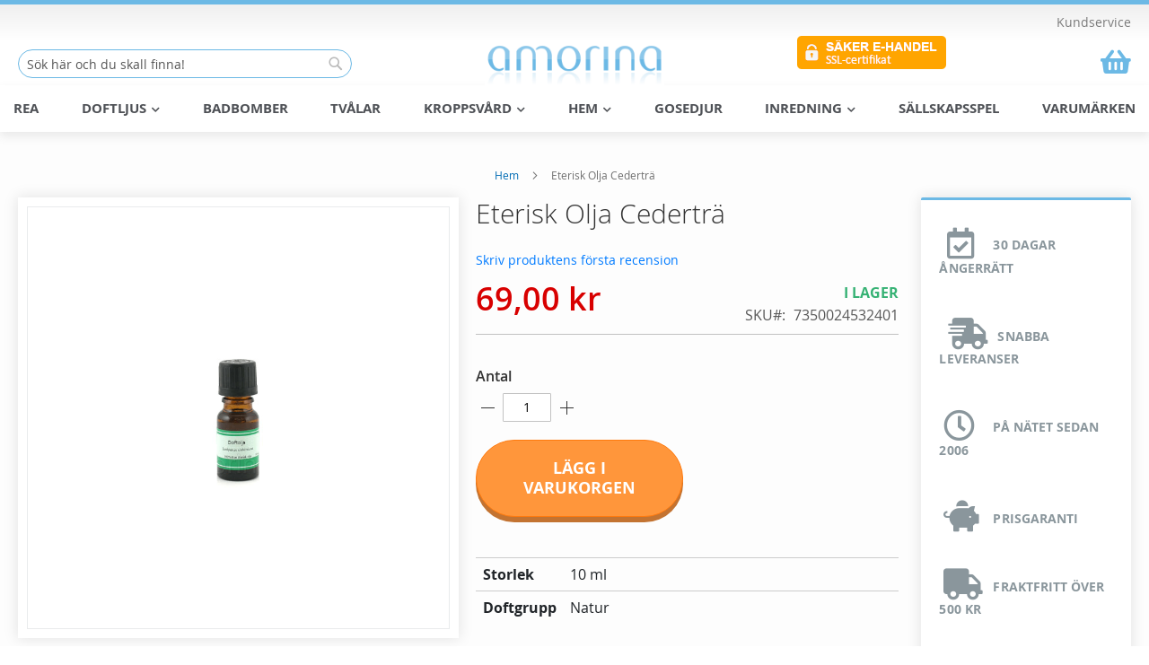

--- FILE ---
content_type: text/html; charset=UTF-8
request_url: https://amorina.se/eterisk-olja-cedertra-rod.html
body_size: 22370
content:
<!doctype html>
<html lang="sv">
    <head prefix="og: http://ogp.me/ns# fb: http://ogp.me/ns/fb# product: http://ogp.me/ns/product#">
        <script>
    var BASE_URL = 'https://amorina.se/';
    var require = {
        "baseUrl": "https://static.amorina.se/version1721915450/frontend/Amorina/amorina/sv_SE"
    };
</script>
        <meta charset="utf-8"/>
<meta name="title" content="Eterisk olja Cederträ röd"/>
<meta name="description" content="Eterisk olja Cederträ röd "/>
<meta name="keywords" content="Eterisk olja Cederträ röd"/>
<meta name="robots" content="INDEX,FOLLOW"/>
<meta name="viewport" content="width=device-width, initial-scale=1"/>
<meta name="format-detection" content="telephone=no"/>
<title>Eterisk olja Cederträ röd - Amorina</title>
<link  rel="stylesheet" type="text/css"  media="all" href="https://static.amorina.se/version1721915450/frontend/Amorina/amorina/sv_SE/mage/calendar.min.css" />
<link  rel="stylesheet" type="text/css"  media="all" href="https://static.amorina.se/version1721915450/frontend/Amorina/amorina/sv_SE/css/styles-m.min.css" />
<link  rel="stylesheet" type="text/css"  media="all" href="https://static.amorina.se/version1721915450/frontend/Amorina/amorina/sv_SE/css/amorina-m.min.css" />
<link  rel="stylesheet" type="text/css"  media="all" href="https://static.amorina.se/version1721915450/frontend/Amorina/amorina/sv_SE/Magento_Swatches/css/swatches.min.css" />
<link  rel="stylesheet" type="text/css"  media="all" href="https://static.amorina.se/version1721915450/frontend/Amorina/amorina/sv_SE/Amasty_Base/vendor/slick/amslick.min.css" />
<link  rel="stylesheet" type="text/css"  media="all" href="https://static.amorina.se/version1721915450/frontend/Amorina/amorina/sv_SE/Amasty_Stockstatus/css/amstockstatus.min.css" />
<link  rel="stylesheet" type="text/css"  media="all" href="https://static.amorina.se/version1721915450/frontend/Amorina/amorina/sv_SE/Ulmod_Megamenu/css/megamenu.min.css" />
<link  rel="stylesheet" type="text/css"  media="all" href="https://static.amorina.se/version1721915450/frontend/Amorina/amorina/sv_SE/Ulmod_Megamenu/css/megamenu-rwd.min.css" />
<link  rel="stylesheet" type="text/css"  media="all" href="https://static.amorina.se/version1721915450/frontend/Amorina/amorina/sv_SE/Ulmod_Megamenu/css/megamenu-lib.min.css" />
<link  rel="stylesheet" type="text/css"  media="all" href="https://static.amorina.se/version1721915450/frontend/Amorina/amorina/sv_SE/Ulmod_Megamenu/css/font-awesome.min.css" />
<link  rel="stylesheet" type="text/css"  media="all" href="https://static.amorina.se/version1721915450/frontend/Amorina/amorina/sv_SE/Ulmod_Megamenu/css/design_se.min.css" />
<link  rel="stylesheet" type="text/css"  media="all" href="https://static.amorina.se/version1721915450/frontend/Amorina/amorina/sv_SE/mage/gallery/gallery.min.css" />
<link  rel="stylesheet" type="text/css"  media="all" href="https://static.amorina.se/version1721915450/frontend/Amorina/amorina/sv_SE/Amasty_Label/css/amlabel.min.css" />
<link  rel="stylesheet" type="text/css"  media="screen and (min-width: 768px)" href="https://static.amorina.se/version1721915450/frontend/Amorina/amorina/sv_SE/css/styles-l.min.css" />
<link  rel="stylesheet" type="text/css"  media="screen and (min-width: 768px)" href="https://static.amorina.se/version1721915450/frontend/Amorina/amorina/sv_SE/css/amorina-l.min.css" />
<link  rel="stylesheet" type="text/css"  media="print" href="https://static.amorina.se/version1721915450/frontend/Amorina/amorina/sv_SE/css/print.min.css" />
<script  type="text/javascript"  src="https://static.amorina.se/version1721915450/frontend/Amorina/amorina/sv_SE/requirejs/require.min.js"></script>
<script  type="text/javascript"  src="https://static.amorina.se/version1721915450/frontend/Amorina/amorina/sv_SE/requirejs-min-resolver.min.js"></script>
<script  type="text/javascript"  src="https://static.amorina.se/version1721915450/frontend/Amorina/amorina/sv_SE/mage/requirejs/mixins.min.js"></script>
<script  type="text/javascript"  src="https://static.amorina.se/version1721915450/frontend/Amorina/amorina/sv_SE/requirejs-config.min.js"></script>
<script  type="text/javascript"  src="https://static.amorina.se/version1721915450/frontend/Amorina/amorina/sv_SE/mage/polyfill.min.js"></script>
<script  type="text/javascript"  src="https://static.amorina.se/version1721915450/frontend/Amorina/amorina/sv_SE/js/custom.min.js"></script>
<link rel="preload" as="font" crossorigin="anonymous" href="https://static.amorina.se/version1721915450/frontend/Amorina/amorina/sv_SE/fonts/opensans/light/opensans-300.woff2" />
<link rel="preload" as="font" crossorigin="anonymous" href="https://static.amorina.se/version1721915450/frontend/Amorina/amorina/sv_SE/fonts/opensans/regular/opensans-400.woff2" />
<link rel="preload" as="font" crossorigin="anonymous" href="https://static.amorina.se/version1721915450/frontend/Amorina/amorina/sv_SE/fonts/opensans/semibold/opensans-600.woff2" />
<link rel="preload" as="font" crossorigin="anonymous" href="https://static.amorina.se/version1721915450/frontend/Amorina/amorina/sv_SE/fonts/opensans/bold/opensans-700.woff2" />
<link rel="preload" as="font" crossorigin="anonymous" href="https://static.amorina.se/version1721915450/frontend/Amorina/amorina/sv_SE/fonts/Luma-Icons.woff2" />
<link  rel="stylesheet" href="https://fonts.googleapis.com/css?family=Courgette|Roboto|Convergence" />
<link  rel="icon" type="image/x-icon" href="https://media.amorina.se/favicon/websites/1/favicon.png" />
<link  rel="shortcut icon" type="image/x-icon" href="https://media.amorina.se/favicon/websites/1/favicon.png" />
<link  rel="canonical" href="https://amorina.se/eterisk-olja-cedertra-rod.html" />
<!-- Product Structured Data by Mageplaza SEO--><script type="application/ld+json">{
    "@context": "http:\/\/schema.org\/",
    "@type": "Product",
    "name": "Eterisk Olja Cedertr\u00e4 ",
    "description": "Eterisk olja av r\u00f6d\u00a0cedertr\u00e4.Cedertr\u00e4\u00a0(Juniperus virginiana)\u00a0Oljan destilleras fr\u00e5n tr\u00e4flis.Ren eterisk olja\u00a0utvinnes ur v\u00e4xters blommor, blad, frukter eller r\u00f6tter. Godk\u00e4nd Europeisk apotekskvalitet. Nutida l\u00e4kemedel baseras p\u00e5 forntida kunskap om v\u00e4xters l\u00e4kande egenskaper.\u00a0T\u00e4nk p\u00e5 att...\u00a0f\u00f6lja doseringsanvisningar noga. Att alltid sp\u00e4da eteriska oljor innan du anv\u00e4nder dem p\u00e5 huden eller i badet. Att aldrig anv\u00e4nda citrusoljor i solen.",
    "sku": "7350024532401",
    "url": "https:\/\/amorina.se\/eterisk-olja-cedertra-rod.html",
    "image": "https:\/\/amorina.se\/pub\/media\/catalog\/product\/7\/3\/7350024532401-eterisk-olja-cedertra-rod.png",
    "offers": {
        "@type": "Offer",
        "priceCurrency": "SEK",
        "price": 69,
        "itemOffered": 8,
        "availability": "http:\/\/schema.org\/InStock",
        "url": "https:\/\/amorina.se\/eterisk-olja-cedertra-rod.html"
    },
    "gtin13": "7350024532401",
    "brand": {
        "@type": "Thing",
        "name": "Brand"
    }
}</script>        <style type="text/css">
    .product-item-info a.tocompare {
        display: none !important;
    }
</style><!-- Google Tag Manager by MagePal -->
<script type="text/javascript">
    window.dataLayer = window.dataLayer || [];

    </script>

<script type="text/x-magento-init">
    {
        "*": {
            "magepalGtmDatalayer": {
                "isCookieRestrictionModeEnabled": 0,
                "currentWebsite": 1,
                "cookieName": "user_allowed_save_cookie",
                "dataLayer": "dataLayer",
                "accountId": "GTM-NND8M7V",
                "data": [{"ecommerce":{"currencyCode":"SEK"},"pageType":"catalog_product_view","list":"detail"},{"event":"productPage","product":{"id":"2863","sku":"7350024532401","parent_sku":"7350024532401","product_type":"simple","name":"Eterisk Olja Cedertr\u00e4 ","price":69,"attribute_set_id":"17","path":"Eterisk Olja Cedertr\u00e4 ","category":"Doftolja","image_url":"https:\/\/media.amorina.se\/catalog\/product\/7\/3\/7350024532401-eterisk-olja-cedertra-rod.png"}}],
                "isGdprEnabled": 0,
                "gdprOption": 0,
                "addJsInHeader": 0            }
        }
    }
</script>
<!-- End Google Tag Manager by MagePal -->
<link rel="stylesheet" href="https://stackpath.bootstrapcdn.com/bootstrap/4.3.1/css/bootstrap.min.css" integrity="sha384-ggOyR0iXCbMQv3Xipma34MD+dH/1fQ784/j6cY/iJTQUOhcWr7x9JvoRxT2MZw1T" crossorigin="anonymous"><link rel="stylesheet" href="https://use.fontawesome.com/releases/v5.7.2/css/solid.css" integrity="sha384-r/k8YTFqmlOaqRkZuSiE9trsrDXkh07mRaoGBMoDcmA58OHILZPsk29i2BsFng1B" crossorigin="anonymous"><link rel="stylesheet" href="https://use.fontawesome.com/releases/v5.7.2/css/regular.css" integrity="sha384-IG162Tfx2WTn//TRUi9ahZHsz47lNKzYOp0b6Vv8qltVlPkub2yj9TVwzNck6GEF" crossorigin="anonymous"><link rel="stylesheet" href="https://use.fontawesome.com/releases/v5.7.2/css/fontawesome.css" integrity="sha384-4aon80D8rXCGx9ayDt85LbyUHeMWd3UiBaWliBlJ53yzm9hqN21A+o1pqoyK04h+" crossorigin="anonymous"><!-- BEGIN GOOGLE VERIFICATION TAG -->
<!-- END GOOGLE VERIFICATION TAG -->
<!-- BEGIN GTAG GLOBAL TAG -->
<!-- END GTAG GLOBAL TAG -->

<meta property="og:type" content="product" />
<meta property="og:title"
      content="Eterisk Olja Cederträ " />
<meta property="og:image"
      content="https://media.amorina.se/catalog/product/cache/43a46dfee4ac1e851e967f4ab1c8ecef/7/3/7350024532401-eterisk-olja-cedertra-rod.png" />
<meta property="og:description"
      content="" />
<meta property="og:url" content="https://amorina.se/eterisk-olja-cedertra-rod.html" />
    <meta property="product:price:amount" content="69"/>
    <meta property="product:price:currency"
      content="SEK"/>
    </head>
    <body data-container="body"
          data-mage-init='{"loaderAjax": {}, "loader": { "icon": "https://static.amorina.se/version1721915450/frontend/Amorina/amorina/sv_SE/images/loader-2.gif"}}'
        class="catalog-product-view product-eterisk-olja-cedertra-rod page-layout-2columns-right">
        
<!-- Google Tag Manager by MagePal -->
<noscript><iframe src="//www.googletagmanager.com/ns.html?id=GTM-NND8M7V"
height="0" width="0" style="display:none;visibility:hidden"></iframe></noscript>
<!-- End Google Tag Manager by MagePal -->
<script>
    require.config({
        map: {
            '*': {
                wysiwygAdapter: 'mage/adminhtml/wysiwyg/tiny_mce/tinymce4Adapter'
            }
        }
    });
</script>

    <script>
        require.config({
            deps: [
                'jquery',
                'mage/translate',
                'jquery/jquery-storageapi'
            ],
            callback: function ($) {
                'use strict';

                var dependencies = [],
                    versionObj;

                $.initNamespaceStorage('mage-translation-storage');
                $.initNamespaceStorage('mage-translation-file-version');
                versionObj = $.localStorage.get('mage-translation-file-version');

                
                if (versionObj.version !== '84179517c84affbbbfed9a769e832e29b0adf938') {
                    dependencies.push(
                        'text!js-translation.json'
                    );

                }

                require.config({
                    deps: dependencies,
                    callback: function (string) {
                        if (typeof string === 'string') {
                            $.mage.translate.add(JSON.parse(string));
                            $.localStorage.set('mage-translation-storage', string);
                            $.localStorage.set(
                                'mage-translation-file-version',
                                {
                                    version: '84179517c84affbbbfed9a769e832e29b0adf938'
                                }
                            );
                        } else {
                            $.mage.translate.add($.localStorage.get('mage-translation-storage'));
                        }
                    }
                });
            }
        });
    </script>

<script type="text/x-magento-init">
    {
        "*": {
            "mage/cookies": {
                "expires": null,
                "path": "\u002F",
                "domain": ".amorina.se",
                "secure": false,
                "lifetime": "2628000"
            }
        }
    }
</script>
    <noscript>
        <div class="message global noscript">
            <div class="content">
                <p>
                    <strong>JavaScript seems to be disabled in your browser.</strong>
                    <span>For the best experience on our site, be sure to turn on Javascript in your browser.</span>
                </p>
            </div>
        </div>
    </noscript>
<!-- BEGIN GTAG CART SCRIPT -->
<!-- END GTAG CART SCRIPT -->

<div class="page-wrapper"><header class="page-header"><div class="panel wrapper"><div class="panel header"><a class="action skip contentarea"
   href="#contentarea">
    <span>
        Skip to Content    </span>
</a>
<ul class="header links">    <li class="greet welcome" data-bind="scope: 'customer'">
        <!-- ko if: customer().fullname  -->
        <span class="logged-in"
              data-bind="text: new String('Välkommen, %1!').replace('%1', customer().fullname)">
        </span>
        <!-- /ko -->
        <!-- ko ifnot: customer().fullname  -->
        <span class="not-logged-in"
              data-bind='html:""'></span>
                <!-- /ko -->
    </li>
    <script type="text/x-magento-init">
    {
        "*": {
            "Magento_Ui/js/core/app": {
                "components": {
                    "customer": {
                        "component": "Magento_Customer/js/view/customer"
                    }
                }
            }
        }
    }
    </script>
<li><a href="https://amorina.se/vanliga-fragor/" >Kundservice</a></li></ul></div></div><div class="header content"><div class="um-header-wrap"><div class="um-header-left-container"><div class="block block-search">
    <div class="block block-title"><strong>Sök</strong></div>
    <div class="block block-content">
        <form class="form minisearch" id="search_mini_form" action="https://amorina.se/catalogsearch/result/" method="get">
            <div class="field search">
                <label class="label" for="search" data-role="minisearch-label">
                    <span>Sök</span>
                </label>
                <div class="control">
                    <input id="search"
                           data-mage-init='{"quickSearch":{
                                "formSelector":"#search_mini_form",
                                "url":"https://amorina.se/search/ajax/suggest/",
                                "destinationSelector":"#search_autocomplete"}
                           }'
                           type="text"
                           name="q"
                           value=""
                           placeholder="S&#xF6;k&#x20;h&#xE4;r&#x20;och&#x20;du&#x20;skall&#x20;finna&#x21;"
                           class="input-text"
                           maxlength="128"
                           role="combobox"
                           aria-haspopup="false"
                           aria-autocomplete="both"
                           autocomplete="off"
                           aria-expanded="false"/>
                    <div id="search_autocomplete" class="search-autocomplete"></div>
                    <div class="nested">
    <a class="action advanced" href="https://amorina.se/catalogsearch/advanced/" data-action="advanced-search">
        Avancerad Sökning    </a>
</div>
                </div>
            </div>
            <div class="actions">
                <button type="submit"
                    title="Sök"
                    class="action search"
                    aria-label="Search"
                >
                    <span>Sök</span>
                </button>
            </div>
        </form>
    </div>
</div>
</div><div class="um-header-center-container"><span data-action="toggle-nav" class="action nav-toggle"><span>Toggle Nav</span></span>
<a
    class="logo"
    href="https://amorina.se/"
    title="Amorina"
    aria-label="store logo">
    <img src="https://media.amorina.se/logo/websites/1/amorina2-gloss-logo-240x60.png"
         title="Amorina"
         alt="Amorina"
            width="240"            height="60"    />
</a>
</div><div class="um-header-right-container"><div class="um-header-custom-block"><img src="https://media.amorina.se/logo/stores/1/ssl-certifikat.png" alt="Säkert krypterat med SSL" width="167" height="38"></div>
<div data-block="minicart" class="minicart-wrapper">
    <a class="action showcart" href="https://amorina.se/checkout/cart/"
       data-bind="scope: 'minicart_content'">
        <span class="text">Varukorgen</span>
        <span class="counter qty empty"
              data-bind="css: { empty: !!getCartParam('summary_count') == false }, blockLoader: isLoading">
            <span class="counter-number"><!-- ko text: getCartParam('summary_count') --><!-- /ko --></span>
            <span class="counter-label">
            <!-- ko if: getCartParam('summary_count') -->
                <!-- ko text: getCartParam('summary_count') --><!-- /ko -->
                <!-- ko i18n: 'items' --><!-- /ko -->
            <!-- /ko -->
            </span>
        </span>
    </a>
            <div class="block block-minicart"
             data-role="dropdownDialog"
             data-mage-init='{"dropdownDialog":{
                "appendTo":"[data-block=minicart]",
                "triggerTarget":".showcart",
                "timeout": "2000",
                "closeOnMouseLeave": false,
                "closeOnEscape": true,
                "triggerClass":"active",
                "parentClass":"active",
                "buttons":[]}}'>
            <div id="minicart-content-wrapper" data-bind="scope: 'minicart_content'">
		<div id="minicart-top">
        	        <div class="center" style="color: #d80000;"><strong>GRATIS FRAKT ÖVER 500 kr!</strong></div>	        </div>
                <!-- ko template: getTemplate() --><!-- /ko -->
            </div>
                    </div>
        <script>
        window.checkout = {"shoppingCartUrl":"https:\/\/amorina.se\/checkout\/cart\/","checkoutUrl":"https:\/\/amorina.se\/checkout\/","updateItemQtyUrl":"https:\/\/amorina.se\/checkout\/sidebar\/updateItemQty\/","removeItemUrl":"https:\/\/amorina.se\/checkout\/sidebar\/removeItem\/","imageTemplate":"Magento_Catalog\/product\/image_with_borders","baseUrl":"https:\/\/amorina.se\/","minicartMaxItemsVisible":2,"websiteId":"1","maxItemsToDisplay":30,"storeId":"1","customerLoginUrl":"https:\/\/amorina.se\/customer\/account\/login\/referer\/aHR0cHM6Ly9hbW9yaW5hLnNlL2V0ZXJpc2stb2xqYS1jZWRlcnRyYS1yb2QuaHRtbA%2C%2C\/","isRedirectRequired":false,"autocomplete":"off","captcha":{"user_login":{"isCaseSensitive":false,"imageHeight":50,"imageSrc":"","refreshUrl":"https:\/\/amorina.se\/captcha\/refresh\/","isRequired":false,"timestamp":1768704686}}};
    </script>
    <script type="text/x-magento-init">
    {
        "[data-block='minicart']": {
            "Magento_Ui/js/core/app": {"components":{"minicart_content":{"children":{"subtotal.container":{"children":{"subtotal":{"children":{"subtotal.totals":{"config":{"display_cart_subtotal_incl_tax":1,"display_cart_subtotal_excl_tax":0,"template":"Magento_Tax\/checkout\/minicart\/subtotal\/totals"},"children":{"subtotal.totals.msrp":{"component":"Magento_Msrp\/js\/view\/checkout\/minicart\/subtotal\/totals","config":{"displayArea":"minicart-subtotal-hidden","template":"Magento_Msrp\/checkout\/minicart\/subtotal\/totals"}}},"component":"Magento_Tax\/js\/view\/checkout\/minicart\/subtotal\/totals"}},"component":"uiComponent","config":{"template":"Magento_Checkout\/minicart\/subtotal"}}},"component":"uiComponent","config":{"displayArea":"subtotalContainer"}},"item.renderer":{"component":"uiComponent","config":{"displayArea":"defaultRenderer","template":"Magento_Checkout\/minicart\/item\/default"},"children":{"item.image":{"component":"Magento_Catalog\/js\/view\/image","config":{"template":"Magento_Catalog\/product\/image","displayArea":"itemImage"}},"checkout.cart.item.price.sidebar":{"component":"uiComponent","config":{"template":"Magento_Checkout\/minicart\/item\/price","displayArea":"priceSidebar"}}}},"extra_info":{"component":"uiComponent","config":{"displayArea":"extraInfo"}},"promotion":{"component":"uiComponent","config":{"displayArea":"promotion"}}},"config":{"itemRenderer":{"default":"defaultRenderer","simple":"defaultRenderer","virtual":"defaultRenderer"},"template":"Magento_Checkout\/minicart\/content"},"component":"Magento_Checkout\/js\/view\/minicart"}},"types":[]}        },
        "*": {
            "Magento_Ui/js/block-loader": "https://static.amorina.se/version1721915450/frontend/Amorina/amorina/sv_SE/images/loader-1.gif"
        }
    }
    </script>
</div>


</div></div>    <div class="sections nav-sections">
                <div class="section-items nav-sections-items"
             data-mage-init='&#x7B;&quot;tabs&quot;&#x3A;&#x7B;&quot;openedState&quot;&#x3A;&quot;active&quot;&#x7D;&#x7D;'>
                                            <div class="section-item-title nav-sections-item-title"
                     data-role="collapsible">
                    <a class="nav-sections-item-switch"
                       data-toggle="switch" href="#store.menu">
                        Meny                    </a>
                </div>
                <div class="section-item-content nav-sections-item-content"
                     id="store.menu"
                     data-role="content">
                          
	<nav class="navigation um-megamenu" role="navigation">
		<ul id="um-topmenu" class="um-topmenu "
			data-mage-init='{"menu":{"responsive":true, "expanded":true, "position":{"my":"left top","at":"left bottom"}}}'>
							<li class="um-level0 nav-18										 first" 
					id="nav-18">
					<a class="um-label anchor_text"
						 href="/sale/">
												REA																	</a>        
									</li>
							<li class="um-level0 nav-8					 um-parent					" 
					id="nav-8">
					<a class="um-label "
						>
												Doftljus												   
						   <i class="fa fa-chevron-down" aria-hidden="true"></i>                
											</a>        
					        
						<span class="mb-label fa fa-chevron-down
							">
						</span>
						<div class="um-submenu col-xs-12 sub_left position_auto"
	id="submenu-8">
            <div class="um-header">
			<div class="widget block block-static-block">
    <div class="container-fluid">
<div class="row justify-content-between">
<div class="p-2"><a href="/yankee-candle/"><img title="Yankee Candle" src="https://media.amorina.se/brands/yankee_candle.png" alt="Yankee Candle" width="124" height="50"></a></div>
<div class="p-2"><a href="/durance/"><img title="Durance" src="https://media.amorina.se/brands/durance.jpg" alt="Durance" width="179" height="40"></a></div>
<div class="p-2"><a href="/voluspa/"><img title="Voluspa" src="https://media.amorina.se/brands/voluspa.png" alt="Voluspa" width="163" height="40"></a></div>
</div>
</div></div>
		</div>		
        <div class="um-content">
        <div class="um-maincontent" 			style="float:left;
					width:70%;
				"
			>

            <div class="container-fluid">
<div class="row">
<div class="col">
<h4>Handla efter storlek</h4>
<div class="menu-content"><a href="/doftljus/doftvax/">Doftvax</a> <a href="/doftljus/votivljus/">Votivljus</a> <a href="/doftljus/tealight/">Tealight</a> <a href="/doftljus/tumbler/">Tumbler</a> <a href="/doftljus/small-jar/">Small Jar</a> <a href="/doftljus/medium-jar/">Medium Jar</a> <a href="/doftljus/large-jar/">Large Jar</a></div>
</div>
<div class="col mt-5">
<div class="menu-content"><a href="/doftljus/tin/">Tin</a> <a href="/doftljus/2-wick-tin/">2-Wick Tin</a> <br><a href="/inredning/ljusstakar-ljushallare/">Ljushållare</a></div>
</div>
<!--<div class="col">
<h4>Handla efter doft</h4>
<div class="menu-content"><a href="/doftljus/?scent_group=230">Frisk</a> <a href="/doftljus/?scent_group=231">Frukt</a> <a href="/doftljus/?scent_group=232">Blommig</a> <a href="/doftljus/?scent_group=233">Natur</a> <a href="/doftljus/?scent_group=234">Kakor</a> <a href="/doftljus/?scent_group=235">Jul</a></div>
</div>-->
<div class="col">
<h4>Populära dofter</h4>
<div class="menu-content"><a title="Yankee Candle Clean Cotton" href="/doftljus/yankee-candle-clean-cotton/">Clean Cotton</a> <a href="/doftljus/yankee-candle-fresh-cut-roses/">Fresh Cut Roses</a> <a href="/catalogsearch/result/?q=beach+walk">Beach Walk</a> <a href="/catalogsearch/result/?q=cotton+flower">Cotton Flower</a> <a href="/catalogsearch/result/?q=wedding+day">Wedding Day</a> <a href="/catalogsearch/result/?q=drift+away">Drift Away</a></div>
</div>
</div>
<div class="row mt-5">
<div class="col">
<h4>Populära Varumärken</h4>
<div class="menu-content"><a href="/yankee-candle/">Yankee Candle</a> <a href="/durance/">Durance</a> <a href="/voluspa/">Voluspa</a></div>
</div>
</div>
</div>        </div>
                    <div class="um-featured"	
				 style="float:right;
						width:30%;
						">
                 <div class="row">
  <div class="col-sm-12"><a href="/doftljus/manadens-doft/"><img src="https://media.amorina.se/banners/sale/yankee_candle_sale25.png"></a></div></div>
            </div>
            </div>
            <div class="um-footer">
            <div class="mt-3"><a class="action primary blue" href="/doftljus/">Utforska doftljus</a></div>		</div>
    </div>
<div class="mb-submenu blind" id="m_submenu-8">
    <a class="um-label mb-return col-xs-12 text-center">
		<span class="fa fa-chevron-left">&nbsp;</span>
			Doftljus	</a>
    <div class="mb-submain col-xs-12">
                    <div class="mb-header col-xs-12">
				<div class="widget block block-static-block">
    <div class="container-fluid">
<div class="row justify-content-between">
<div class="p-2"><a href="/yankee-candle/"><img title="Yankee Candle" src="https://media.amorina.se/brands/yankee_candle.png" alt="Yankee Candle" width="124" height="50"></a></div>
<div class="p-2"><a href="/durance/"><img title="Durance" src="https://media.amorina.se/brands/durance.jpg" alt="Durance" width="179" height="40"></a></div>
<div class="p-2"><a href="/voluspa/"><img title="Voluspa" src="https://media.amorina.se/brands/voluspa.png" alt="Voluspa" width="163" height="40"></a></div>
</div>
</div></div>
			</div>
            <div class="col-sm-12 form-group"></div>
                <div class="mb-content form-group">
            <div class="mb-maincontent 				col-sm-9				 col-xs-12">
                <div class="container-fluid">
<div class="row">
<div class="col">
<h4>Handla efter storlek</h4>
<div class="menu-content"><a href="/doftljus/doftvax/">Doftvax</a> <a href="/doftljus/votivljus/">Votivljus</a> <a href="/doftljus/tealight/">Tealight</a> <a href="/doftljus/tumbler/">Tumbler</a> <a href="/doftljus/small-jar/">Small Jar</a> <a href="/doftljus/medium-jar/">Medium Jar</a> <a href="/doftljus/large-jar/">Large Jar</a></div>
</div>
<div class="col mt-5">
<div class="menu-content"><a href="/doftljus/tin/">Tin</a> <a href="/doftljus/2-wick-tin/">2-Wick Tin</a> <br><a href="/inredning/ljusstakar-ljushallare/">Ljushållare</a></div>
</div>
<!--<div class="col">
<h4>Handla efter doft</h4>
<div class="menu-content"><a href="/doftljus/?scent_group=230">Frisk</a> <a href="/doftljus/?scent_group=231">Frukt</a> <a href="/doftljus/?scent_group=232">Blommig</a> <a href="/doftljus/?scent_group=233">Natur</a> <a href="/doftljus/?scent_group=234">Kakor</a> <a href="/doftljus/?scent_group=235">Jul</a></div>
</div>-->
<div class="col">
<h4>Populära dofter</h4>
<div class="menu-content"><a title="Yankee Candle Clean Cotton" href="/doftljus/yankee-candle-clean-cotton/">Clean Cotton</a> <a href="/doftljus/yankee-candle-fresh-cut-roses/">Fresh Cut Roses</a> <a href="/catalogsearch/result/?q=beach+walk">Beach Walk</a> <a href="/catalogsearch/result/?q=cotton+flower">Cotton Flower</a> <a href="/catalogsearch/result/?q=wedding+day">Wedding Day</a> <a href="/catalogsearch/result/?q=drift+away">Drift Away</a></div>
</div>
</div>
<div class="row mt-5">
<div class="col">
<h4>Populära Varumärken</h4>
<div class="menu-content"><a href="/yankee-candle/">Yankee Candle</a> <a href="/durance/">Durance</a> <a href="/voluspa/">Voluspa</a></div>
</div>
</div>
</div>            </div>
                            <div class="hidden-lg hidden-md hidden-sm col-xs-12 form-group"></div>
                <div class="mb-featured col-sm-3					col-xs-12">
                 <div class="row">
  <div class="col-sm-12"><a href="/doftljus/manadens-doft/"><img src="https://media.amorina.se/banners/sale/yankee_candle_sale25.png"></a></div></div>
                </div>
                    </div>
                    <div class="col-sm-12 form-group"></div>
            <div class="mb-footer col-xs-12"><div class="mt-3"><a class="action primary blue" href="/doftljus/">Utforska doftljus</a></div></div>
            </div>
</div>
									</li>
							<li class="um-level0 nav-20										" 
					id="nav-20">
					<a class="um-label anchor_text"
						 href="/kroppsvard/badbomber/">
												Badbomber																	</a>        
									</li>
							<li class="um-level0 nav-21										" 
					id="nav-21">
					<a class="um-label anchor_text"
						 href="/kroppsvard/tvalar/">
												Tvålar																	</a>        
									</li>
							<li class="um-level0 nav-10					 um-parent					" 
					id="nav-10">
					<a class="um-label "
						>
												Kroppsvård												   
						   <i class="fa fa-chevron-down" aria-hidden="true"></i>                
											</a>        
					        
						<span class="mb-label fa fa-chevron-down
							">
						</span>
						<div class="um-submenu col-xs-12 sub_left position_auto"
	id="submenu-10">
            <div class="um-header">
			<p>&nbsp;</p>		</div>		
        <div class="um-content">
        <div class="um-maincontent" >

            <div class="row um-category-level">
	<div class="col-category col-xs-12">
		<div class="row">
									<div class="col-xs-12 col-level parent">
				<a class="form-group " href="https://amorina.se/kroppsvard/tvalar/">
				<small class="fa fa-th-large">&nbsp;</small>
				Tvålar								<small class="fa fa-chevron-right small">&nbsp;</small>				</a>
								<div class="col-xs-12 col-sub">
					<div class="row">
															<div class="col-xs-12">
						<a class="form-group" href="https://amorina.se/kroppsvard/tvalar/aleppotval/">
						<small class="fa fa-th-large">&nbsp;</small>
							Aleppotvål													</a>
											</div>
										</div>
				</div>
							</div>
									<div class="col-xs-12 col-level ">
				<a class="form-group " href="https://amorina.se/kroppsvard/kroppsolja/">
				<small class="fa fa-th-large">&nbsp;</small>
				Kroppsolja								</a>
							</div>
									<div class="col-xs-12 col-level ">
				<a class="form-group " href="https://amorina.se/kroppsvard/bad-dusch/">
				<small class="fa fa-th-large">&nbsp;</small>
				Bad & Dusch								</a>
							</div>
									<div class="col-xs-12 col-level ">
				<a class="form-group " href="https://amorina.se/kroppsvard/badbomber/">
				<small class="fa fa-th-large">&nbsp;</small>
				Badbomber								</a>
							</div>
									<div class="col-xs-12 col-level ">
				<a class="form-group " href="https://amorina.se/kroppsvard/handvard/">
				<small class="fa fa-th-large">&nbsp;</small>
				Handvård								</a>
							</div>
					</div>
	</div>
</div>
        </div>
            </div>
            <div class="um-footer">
            <p>&nbsp;</p>		</div>
    </div>
<div class="mb-submenu blind" id="m_submenu-10">
    <a class="um-label mb-return col-xs-12 text-center">
		<span class="fa fa-chevron-left">&nbsp;</span>
			Kroppsvård	</a>
    <div class="mb-submain col-xs-12">
                    <div class="mb-header col-xs-12">
				<p>&nbsp;</p>			</div>
            <div class="col-sm-12 form-group"></div>
                <div class="mb-content form-group">
            <div class="mb-maincontent  col-xs-12">
                <div class="row um-category-level">
	<div class="col-category col-xs-12">
		<div class="row">
									<div class="col-xs-12 col-level parent">
								<p class="form-group">
				<a href="https://amorina.se/kroppsvard/tvalar/">
				Tvålar				</a>
				<small class="mb-level-click glyphicon glyphicon-plus small">&nbsp;</small>
				</p>
												<div class="col-xs-12 col-sub">
					<div class="row">
																		<div class="col-xs-12">
												<a class="form-group" href="https://amorina.se/kroppsvard/tvalar/aleppotval/">
							Aleppotvål</a>
																		</div>
											</div>
				</div>
							</div>
									<div class="col-xs-12 col-level ">
								<a class="form-group" href="https://amorina.se/kroppsvard/kroppsolja/">
				Kroppsolja				</a>
											</div>
									<div class="col-xs-12 col-level ">
								<a class="form-group" href="https://amorina.se/kroppsvard/bad-dusch/">
				Bad & Dusch				</a>
											</div>
									<div class="col-xs-12 col-level ">
								<a class="form-group" href="https://amorina.se/kroppsvard/badbomber/">
				Badbomber				</a>
											</div>
									<div class="col-xs-12 col-level ">
								<a class="form-group" href="https://amorina.se/kroppsvard/handvard/">
				Handvård				</a>
											</div>
					</div>
	</div>
</div>
            </div>
                    </div>
                    <div class="col-sm-12 form-group"></div>
            <div class="mb-footer col-xs-12"><p>&nbsp;</p></div>
            </div>
</div>
									</li>
							<li class="um-level0 nav-9					 um-parent					" 
					id="nav-9">
					<a class="um-label "
						>
												Hem												   
						   <i class="fa fa-chevron-down" aria-hidden="true"></i>                
											</a>        
					        
						<span class="mb-label fa fa-chevron-down
							">
						</span>
						<div class="um-submenu col-xs-12 sub_left position_auto"
	id="submenu-9">
            <div class="um-header">
			<p>&nbsp;</p>		</div>		
        <div class="um-content">
        <div class="um-maincontent" >

            <div class="row um-category-level">
	<div class="col-category col-xs-12">
		<div class="row">
									<div class="col-xs-12 col-level ">
				<a class="form-group " href="https://amorina.se/hem/aroma-diffuser/">
				<small class="fa fa-th-large">&nbsp;</small>
				Aroma Diffuser								</a>
							</div>
									<div class="col-xs-12 col-level ">
				<a class="form-group " href="https://amorina.se/hem/luftfraschare/">
				<small class="fa fa-th-large">&nbsp;</small>
				Luftfräschare								</a>
							</div>
									<div class="col-xs-12 col-level ">
				<a class="form-group " href="https://amorina.se/hem/doftpasar/">
				<small class="fa fa-th-large">&nbsp;</small>
				Doftpåsar								</a>
							</div>
									<div class="col-xs-12 col-level ">
				<a class="form-group " href="https://amorina.se/hem/doftolja/">
				<small class="fa fa-th-large">&nbsp;</small>
				Doftolja								</a>
							</div>
									<div class="col-xs-12 col-level ">
				<a class="form-group " href="https://amorina.se/hem/doftgranar/">
				<small class="fa fa-th-large">&nbsp;</small>
				Doftgranar								</a>
							</div>
									<div class="col-xs-12 col-level ">
				<a class="form-group " href="https://amorina.se/hem/spray/">
				<small class="fa fa-th-large">&nbsp;</small>
				Spray								</a>
							</div>
									<div class="col-xs-12 col-level ">
				<a class="form-group " href="https://amorina.se/hem/stad-rengoring/">
				<small class="fa fa-th-large">&nbsp;</small>
				Städ & Rengöring								</a>
							</div>
									<div class="col-xs-12 col-level ">
				<a class="form-group " href="https://amorina.se/hem/doftpinnar/">
				<small class="fa fa-th-large">&nbsp;</small>
				Doftpinnar								</a>
							</div>
					</div>
	</div>
</div>
        </div>
            </div>
            <div class="um-footer">
            <p>&nbsp;</p>		</div>
    </div>
<div class="mb-submenu blind" id="m_submenu-9">
    <a class="um-label mb-return col-xs-12 text-center">
		<span class="fa fa-chevron-left">&nbsp;</span>
			Hem	</a>
    <div class="mb-submain col-xs-12">
                    <div class="mb-header col-xs-12">
				<p>&nbsp;</p>			</div>
            <div class="col-sm-12 form-group"></div>
                <div class="mb-content form-group">
            <div class="mb-maincontent  col-xs-12">
                <div class="row um-category-level">
	<div class="col-category col-xs-12">
		<div class="row">
									<div class="col-xs-12 col-level ">
								<a class="form-group" href="https://amorina.se/hem/aroma-diffuser/">
				Aroma Diffuser				</a>
											</div>
									<div class="col-xs-12 col-level ">
								<a class="form-group" href="https://amorina.se/hem/luftfraschare/">
				Luftfräschare				</a>
											</div>
									<div class="col-xs-12 col-level ">
								<a class="form-group" href="https://amorina.se/hem/doftpasar/">
				Doftpåsar				</a>
											</div>
									<div class="col-xs-12 col-level ">
								<a class="form-group" href="https://amorina.se/hem/doftolja/">
				Doftolja				</a>
											</div>
									<div class="col-xs-12 col-level ">
								<a class="form-group" href="https://amorina.se/hem/doftgranar/">
				Doftgranar				</a>
											</div>
									<div class="col-xs-12 col-level ">
								<a class="form-group" href="https://amorina.se/hem/spray/">
				Spray				</a>
											</div>
									<div class="col-xs-12 col-level ">
								<a class="form-group" href="https://amorina.se/hem/stad-rengoring/">
				Städ & Rengöring				</a>
											</div>
									<div class="col-xs-12 col-level ">
								<a class="form-group" href="https://amorina.se/hem/doftpinnar/">
				Doftpinnar				</a>
											</div>
					</div>
	</div>
</div>
            </div>
                    </div>
                    <div class="col-sm-12 form-group"></div>
            <div class="mb-footer col-xs-12"><p>&nbsp;</p></div>
            </div>
</div>
									</li>
							<li class="um-level0 nav-19										" 
					id="nav-19">
					<a class="um-label anchor_text"
						 href="/gosedjur/">
												Gosedjur																	</a>        
									</li>
							<li class="um-level0 nav-13					 um-parent					" 
					id="nav-13">
					<a class="um-label "
						>
												Inredning												   
						   <i class="fa fa-chevron-down" aria-hidden="true"></i>                
											</a>        
					        
						<span class="mb-label fa fa-chevron-down
							">
						</span>
						<div class="um-submenu col-xs-12 sub_left"
	id="submenu-13">
        <div class="um-content">
        <div class="um-maincontent" 			style="float:left;
					width:70%;
				"
			>

            <div class="row um-category-dynamic">
	<div class="col-category col-xs-12">
		<div class="row">
			<div class="col-level col-xs-4">
												<div class="col-xs-12 form-group parent 
					active">
				<i class="information" style="display: none" title="dynamic-68" ></i>
				<a title="Krukor" 
					href="https://amorina.se/inredning/krukor/">
					Krukor										<small class="fa fa-chevron-right small">&nbsp;</small>				</a>
				</div>
												<div class="col-xs-12 form-group parent">
				<i class="information" style="display: none" title="dynamic-69" ></i>
				<a title="Ljusstakar / Ljushållare" 
					href="https://amorina.se/inredning/ljusstakar-ljushallare/">
					Ljusstakar / Ljushållare										<small class="fa fa-chevron-right small">&nbsp;</small>				</a>
				</div>
												<div class="col-xs-12 form-group parent">
				<i class="information" style="display: none" title="dynamic-70" ></i>
				<a title="Juldekoration" 
					href="https://amorina.se/inredning/juldekoration/">
					Juldekoration										<small class="fa fa-chevron-right small">&nbsp;</small>				</a>
				</div>
												<div class="col-xs-12 form-group parent">
				<i class="information" style="display: none" title="dynamic-74" ></i>
				<a title="Ljussläckare" 
					href="https://amorina.se/inredning/ljusslackare/">
					Ljussläckare										<small class="fa fa-chevron-right small">&nbsp;</small>				</a>
				</div>
												<div class="col-xs-12 form-group parent">
				<i class="information" style="display: none" title="dynamic-73" ></i>
				<a title="Ljustillbehör" 
					href="https://amorina.se/inredning/ljustillbehor/">
					Ljustillbehör										<small class="fa fa-chevron-right small">&nbsp;</small>				</a>
				</div>
												<div class="col-xs-12 form-group parent 
					last">
				<i class="information" style="display: none" title="dynamic-75" ></i>
				<a title="Aromalampor" 
					href="https://amorina.se/inredning/aromalampor/">
					Aromalampor										<small class="fa fa-chevron-right small">&nbsp;</small>				</a>
				</div>
							</div>
			<div class="col-xs-8 dynamic-content">
																				<div class="form-group col-dynamic active" 
					id="dynamic-68">
															<div class="form-group">
										<div class="col-xs-6					 text-left">
															<div class="um-prod-label"> 
																		 
					</div>
					<a href="https://amorina.se/krukpojke-blank-svart.html" title="Krukpojke Blank Svart">
										<span class="form-group col-category-name">
						Krukpojke Blank Svart					</span>
					</a>
					<div class="form-group">
						<span class="price">99,00 kr</span>					</div>
					</div>
																				<div class="col-xs-6					 text-left">
															<div class="um-prod-label"> 
																		 
					</div>
					<a href="https://amorina.se/krukpojke-silver.html" title="Krukpojke Silver">
										<span class="form-group col-category-name">
						Krukpojke Silver					</span>
					</a>
					<div class="form-group">
						<span class="price">99,00 kr</span>					</div>
					</div>
										</div>
														</div>
																								<div class="form-group col-dynamic" 
					id="dynamic-69">
															<div class="form-group">
										<div class="col-xs-6					 text-left">
															<div class="um-prod-label"> 
																		 
					</div>
					<a href="https://amorina.se/ljushallare-bordeaux.html" title="Ljushållare Bordeaux">
										<span class="form-group col-category-name">
						Ljushållare Bordeaux					</span>
					</a>
					<div class="form-group">
						<span class="price">40,00 kr</span>					</div>
					</div>
																				<div class="col-xs-6					 text-left">
															<div class="um-prod-label"> 
																		 
					</div>
					<a href="https://amorina.se/ljushallare-silvergra.html" title="Ljushållare Silvergrå">
										<span class="form-group col-category-name">
						Ljushållare Silvergrå					</span>
					</a>
					<div class="form-group">
						<span class="price">40,00 kr</span>					</div>
					</div>
										</div>
																				<div class="form-group">
										<div class="col-xs-6					 text-left">
															<div class="um-prod-label"> 
																		 
					</div>
					<a href="https://amorina.se/ljushallare-bla-blad.html" title="Ljushållare Blå Blad">
										<span class="form-group col-category-name">
						Ljushållare Blå Blad					</span>
					</a>
					<div class="form-group">
						<span class="price">55,00 kr</span>					</div>
					</div>
																				<div class="col-xs-6					 text-left">
															<div class="um-prod-label"> 
																		 
					</div>
					<a href="https://amorina.se/ljushallare-rod-lov.html" title="Ljushållare Röd Löv">
										<span class="form-group col-category-name">
						Ljushållare Röd Löv					</span>
					</a>
					<div class="form-group">
						<span class="price">43,00 kr</span>					</div>
					</div>
										</div>
														</div>
																								<div class="form-group col-dynamic" 
					id="dynamic-70">
															<div class="form-group">
										<div class="col-xs-6					 text-left">
															<div class="um-prod-label"> 
																		 
					</div>
					<a href="https://amorina.se/markslojd-julstjarna-beethoven.html" title="Markslöjd Julstjärna Beethoven">
										<span class="form-group col-category-name">
						Markslöjd Julstjärna Beethoven					</span>
					</a>
					<div class="form-group">
						<span class="price">199,00 kr</span>					</div>
					</div>
																				<div class="col-xs-6					 text-left">
															<div class="um-prod-label"> 
																		 
					</div>
					<a href="https://amorina.se/markslojd-blockljus-lango-3-st-led-ljusstakar.html" title="Markslöjd Blockljus Langö 3 st LED-ljusstakar">
										<span class="form-group col-category-name">
						Markslöjd Blockljus Langö 3 st LED-ljusstakar					</span>
					</a>
					<div class="form-group">
						<span class="price">259,00 kr</span>					</div>
					</div>
										</div>
														</div>
																								<div class="form-group col-dynamic" 
					id="dynamic-74">
															<div class="form-group">
										<div class="col-xs-6					 text-left">
															<div class="um-prod-label"> 
																		 
					</div>
					<a href="https://amorina.se/yankee-candle-care-gift-set.html" title="Yankee Candle Care Gift Set">
										<span class="form-group col-category-name">
						Yankee Candle Care Gift Set					</span>
					</a>
					<div class="form-group">
						<span class="price">359,00 kr</span>					</div>
					</div>
										</div>
														</div>
																								<div class="form-group col-dynamic" 
					id="dynamic-73">
															<div class="form-group">
										<div class="col-xs-6					 text-left">
															<div class="um-prod-label"> 
																		 
					</div>
					<a href="https://amorina.se/yankee-candle-ljusslackare-brons.html" title="Yankee Candle Ljussläckare Brons">
										<span class="form-group col-category-name">
						Yankee Candle Ljussläckare Brons					</span>
					</a>
					<div class="form-group">
						<span class="price">129,00 kr</span>					</div>
					</div>
																				<div class="col-xs-6					 text-left">
															<div class="um-prod-label"> 
																		 
					</div>
					<a href="https://amorina.se/yankee-candle-care-gift-set.html" title="Yankee Candle Care Gift Set">
										<span class="form-group col-category-name">
						Yankee Candle Care Gift Set					</span>
					</a>
					<div class="form-group">
						<span class="price">359,00 kr</span>					</div>
					</div>
										</div>
														</div>
																								<div class="form-group col-dynamic" 
					id="dynamic-75">
															<div class="form-group">
										<div class="col-xs-6					 text-left">
															<div class="um-prod-label"> 
																		 
					</div>
					<a href="https://amorina.se/aromalampa-buddha-vit.html" title="Aromalampa Buddha Vit">
										<span class="form-group col-category-name">
						Aromalampa Buddha Vit					</span>
					</a>
					<div class="form-group">
						<span class="price">99,00 kr</span>					</div>
					</div>
																				<div class="col-xs-6					 text-left">
															<div class="um-prod-label"> 
																		 
					</div>
					<a href="https://amorina.se/aromalampa-i-sandsten-och-massingsfat.html" title="Aromalampa Sandsten Rund">
										<span class="form-group col-category-name">
						Aromalampa Sandsten Rund					</span>
					</a>
					<div class="form-group">
						<span class="price">183,20 kr</span>					</div>
					</div>
										</div>
																				<div class="form-group">
										<div class="col-xs-6					 text-left">
															<div class="um-prod-label"> 
																		 
					</div>
					<a href="https://amorina.se/aromalampa-i-sandsten.html" title="Aromalampa Sandsten Wave">
										<span class="form-group col-category-name">
						Aromalampa Sandsten Wave					</span>
					</a>
					<div class="form-group">
						<span class="price">183,20 kr</span>					</div>
					</div>
																				<div class="col-xs-6					 text-left">
															<div class="um-prod-label"> 
																		 
					</div>
					<a href="https://amorina.se/aromalampa-vit-classic-stripes.html" title="Aromalampa Vit Classic Stripes">
										<span class="form-group col-category-name">
						Aromalampa Vit Classic Stripes					</span>
					</a>
					<div class="form-group">
						<span class="price">189,00 kr</span>					</div>
					</div>
										</div>
														</div>
											</div>
		</div>
	</div>
</div>
<style>
	#submenu-13{padding-top:0;padding-bottom:0;}
	#submenu-13 .um-header{margin-bottom:0;}
	#submenu-13 .um-footer{margin-top:0;}
</style>
        </div>
                    <div class="um-featured"	
				 style="float:right;
						width:30%;
						">
                 <div class="row">
  <div class="col-sm-12"></div></div>
            </div>
            </div>
    </div>
<div class="mb-submenu blind" id="m_submenu-13">
    <a class="um-label mb-return col-xs-12 text-center">
		<span class="fa fa-chevron-left">&nbsp;</span>
			Inredning	</a>
    <div class="mb-submain col-xs-12">
                <div class="mb-content form-group">
            <div class="mb-maincontent 				col-sm-9				 col-xs-12">
                <div class="row um-category-level">
<div class="col-category col-xs-12">
<div class="row">
<div class="col-xs-12 col-level parent">
<p class="form-group">
	<a href="https://amorina.se/inredning/krukor/">
	Krukor	</a>
	<small class="mb-level-click glyphicon glyphicon-plus small">&nbsp;</small>
</p>
<div class="col-xs-12 col-sub">
<div class="row">

    <div class="col-sm-4 col-xs-6 col-tn-12 text-left ">
                        <div class="um-prod-label"> 
                                     
        </div>                                  
        <a class="form-group" href="https://amorina.se/krukpojke-blank-svart.html">
                        <span>Krukpojke Blank Svart</span>
        </a>
        <div class="form-group">
            <span class="price">99,00 kr</span>        </div>
    </div>

    <div class="col-sm-4 col-xs-6 col-tn-12 text-left ">
                        <div class="um-prod-label"> 
                                     
        </div>                                  
        <a class="form-group" href="https://amorina.se/krukpojke-silver.html">
                        <span>Krukpojke Silver</span>
        </a>
        <div class="form-group">
            <span class="price">99,00 kr</span>        </div>
    </div>
</div>
</div>
</div>
<div class="col-xs-12 col-level parent">
<p class="form-group">
	<a href="https://amorina.se/inredning/ljusstakar-ljushallare/">
	Ljusstakar / Ljushållare	</a>
	<small class="mb-level-click glyphicon glyphicon-plus small">&nbsp;</small>
</p>
<div class="col-xs-12 col-sub">
<div class="row">

    <div class="col-sm-4 col-xs-6 col-tn-12 text-left ">
                        <div class="um-prod-label"> 
                                     
        </div>                                  
        <a class="form-group" href="https://amorina.se/ljushallare-bordeaux.html">
                        <span>Ljushållare Bordeaux</span>
        </a>
        <div class="form-group">
            <span class="price">40,00 kr</span>        </div>
    </div>

    <div class="col-sm-4 col-xs-6 col-tn-12 text-left ">
                        <div class="um-prod-label"> 
                                     
        </div>                                  
        <a class="form-group" href="https://amorina.se/ljushallare-silvergra.html">
                        <span>Ljushållare Silvergrå</span>
        </a>
        <div class="form-group">
            <span class="price">40,00 kr</span>        </div>
    </div>

    <div class="col-sm-4 col-xs-6 col-tn-12 text-left ">
                        <div class="um-prod-label"> 
                                     
        </div>                                  
        <a class="form-group" href="https://amorina.se/ljushallare-bla-blad.html">
                        <span>Ljushållare Blå Blad</span>
        </a>
        <div class="form-group">
            <span class="price">55,00 kr</span>        </div>
    </div>

    <div class="col-sm-4 col-xs-6 col-tn-12 text-left ">
                        <div class="um-prod-label"> 
                                     
        </div>                                  
        <a class="form-group" href="https://amorina.se/ljushallare-rod-lov.html">
                        <span>Ljushållare Röd Löv</span>
        </a>
        <div class="form-group">
            <span class="price">43,00 kr</span>        </div>
    </div>
</div>
</div>
</div>
<div class="col-xs-12 col-level parent">
<p class="form-group">
	<a href="https://amorina.se/inredning/juldekoration/">
	Juldekoration	</a>
	<small class="mb-level-click glyphicon glyphicon-plus small">&nbsp;</small>
</p>
<div class="col-xs-12 col-sub">
<div class="row">

    <div class="col-sm-4 col-xs-6 col-tn-12 text-left ">
                        <div class="um-prod-label"> 
                                     
        </div>                                  
        <a class="form-group" href="https://amorina.se/markslojd-julstjarna-beethoven.html">
                        <span>Markslöjd Julstjärna Beethoven</span>
        </a>
        <div class="form-group">
            <span class="price">199,00 kr</span>        </div>
    </div>

    <div class="col-sm-4 col-xs-6 col-tn-12 text-left ">
                        <div class="um-prod-label"> 
                                     
        </div>                                  
        <a class="form-group" href="https://amorina.se/markslojd-blockljus-lango-3-st-led-ljusstakar.html">
                        <span>Markslöjd Blockljus Langö 3 st LED-ljusstakar</span>
        </a>
        <div class="form-group">
            <span class="price">259,00 kr</span>        </div>
    </div>
</div>
</div>
</div>
<div class="col-xs-12 col-level parent">
<p class="form-group">
	<a href="https://amorina.se/inredning/ljusslackare/">
	Ljussläckare	</a>
	<small class="mb-level-click glyphicon glyphicon-plus small">&nbsp;</small>
</p>
<div class="col-xs-12 col-sub">
<div class="row">

    <div class="col-sm-4 col-xs-6 col-tn-12 text-left ">
                        <div class="um-prod-label"> 
                                     
        </div>                                  
        <a class="form-group" href="https://amorina.se/yankee-candle-care-gift-set.html">
                        <span>Yankee Candle Care Gift Set</span>
        </a>
        <div class="form-group">
            <span class="price">359,00 kr</span>        </div>
    </div>
</div>
</div>
</div>
<div class="col-xs-12 col-level parent">
<p class="form-group">
	<a href="https://amorina.se/inredning/ljustillbehor/">
	Ljustillbehör	</a>
	<small class="mb-level-click glyphicon glyphicon-plus small">&nbsp;</small>
</p>
<div class="col-xs-12 col-sub">
<div class="row">

    <div class="col-sm-4 col-xs-6 col-tn-12 text-left ">
                        <div class="um-prod-label"> 
                                     
        </div>                                  
        <a class="form-group" href="https://amorina.se/yankee-candle-ljusslackare-brons.html">
                        <span>Yankee Candle Ljussläckare Brons</span>
        </a>
        <div class="form-group">
            <span class="price">129,00 kr</span>        </div>
    </div>

    <div class="col-sm-4 col-xs-6 col-tn-12 text-left ">
                        <div class="um-prod-label"> 
                                     
        </div>                                  
        <a class="form-group" href="https://amorina.se/yankee-candle-care-gift-set.html">
                        <span>Yankee Candle Care Gift Set</span>
        </a>
        <div class="form-group">
            <span class="price">359,00 kr</span>        </div>
    </div>
</div>
</div>
</div>
<div class="col-xs-12 col-level parent">
<p class="form-group">
	<a href="https://amorina.se/inredning/aromalampor/">
	Aromalampor	</a>
	<small class="mb-level-click glyphicon glyphicon-plus small">&nbsp;</small>
</p>
<div class="col-xs-12 col-sub">
<div class="row">

    <div class="col-sm-4 col-xs-6 col-tn-12 text-left ">
                        <div class="um-prod-label"> 
                                     
        </div>                                  
        <a class="form-group" href="https://amorina.se/aromalampa-buddha-vit.html">
                        <span>Aromalampa Buddha Vit</span>
        </a>
        <div class="form-group">
            <span class="price">99,00 kr</span>        </div>
    </div>

    <div class="col-sm-4 col-xs-6 col-tn-12 text-left ">
                        <div class="um-prod-label"> 
                                     
        </div>                                  
        <a class="form-group" href="https://amorina.se/aromalampa-i-sandsten-och-massingsfat.html">
                        <span>Aromalampa Sandsten Rund</span>
        </a>
        <div class="form-group">
            <span class="price">183,20 kr</span>        </div>
    </div>

    <div class="col-sm-4 col-xs-6 col-tn-12 text-left ">
                        <div class="um-prod-label"> 
                                     
        </div>                                  
        <a class="form-group" href="https://amorina.se/aromalampa-i-sandsten.html">
                        <span>Aromalampa Sandsten Wave</span>
        </a>
        <div class="form-group">
            <span class="price">183,20 kr</span>        </div>
    </div>

    <div class="col-sm-4 col-xs-6 col-tn-12 text-left ">
                        <div class="um-prod-label"> 
                                     
        </div>                                  
        <a class="form-group" href="https://amorina.se/aromalampa-vit-classic-stripes.html">
                        <span>Aromalampa Vit Classic Stripes</span>
        </a>
        <div class="form-group">
            <span class="price">189,00 kr</span>        </div>
    </div>
</div>
</div>
</div>
</div>
</div>
</div>
            </div>
                            <div class="hidden-lg hidden-md hidden-sm col-xs-12 form-group"></div>
                <div class="mb-featured col-sm-3					col-xs-12">
                 <div class="row">
  <div class="col-sm-12"></div></div>
                </div>
                    </div>
            </div>
</div>
									</li>
							<li class="um-level0 nav-23										" 
					id="nav-23">
					<a class="um-label anchor_text"
						 href="/sallskapsspel/">
												Sällskapsspel																	</a>        
									</li>
							<li class="um-level0 nav-11										" 
					id="nav-11">
					<a class="um-label anchor_text"
						 href="/varumarken/">
												Varumärken																	</a>        
									</li>
			   
		</ul>			
	</nav>
	<script>
		require(['jquery', 'megamenu'], function ($) {
			var arr = ["100","20","20","100"];
			var options = {
				effect:'1',
				mobile_effect: '1',
				arr: arr,
				change: '768',
				responsive: '1'
			}
			$('#um-topmenu').megamenu(options);			
					});
	</script>

                </div>
                                    </div>
    </div>
</div></header><div class="top-container"><div class="widget block block-static-block">
    </div>
<div class="widget block block-static-block">
    </div>
</div><div class="breadcrumbs"></div>
<script type="text/x-magento-init">
        {
            ".breadcrumbs": {"breadcrumbs":{"categoryUrlSuffix":"\/","useCategoryPathInUrl":0,"product":"Eterisk Olja Cedertr\u00e4 "}}        }
</script>
<main id="maincontent" class="page-main"><a id="contentarea" tabindex="-1"></a>
<div class="page messages"><div data-placeholder="messages"></div>
<div data-bind="scope: 'messages'">
    <!-- ko if: cookieMessages && cookieMessages.length > 0 -->
    <div role="alert" data-bind="foreach: { data: cookieMessages, as: 'message' }" class="messages">
        <div data-bind="attr: {
            class: 'message-' + message.type + ' ' + message.type + ' message',
            'data-ui-id': 'message-' + message.type
        }">
            <div data-bind="html: message.text"></div>
        </div>
    </div>
    <!-- /ko -->
    <!-- ko if: messages().messages && messages().messages.length > 0 -->
    <div role="alert" data-bind="foreach: { data: messages().messages, as: 'message' }" class="messages">
        <div data-bind="attr: {
            class: 'message-' + message.type + ' ' + message.type + ' message',
            'data-ui-id': 'message-' + message.type
        }">
            <div data-bind="html: message.text"></div>
        </div>
    </div>
    <!-- /ko -->
</div>
<script type="text/x-magento-init">
    {
        "*": {
            "Magento_Ui/js/core/app": {
                "components": {
                        "messages": {
                            "component": "Magento_Theme/js/view/messages"
                        }
                    }
                }
            }
    }
</script>
</div><div class="columns"><div class="column main"><div class="product-info-main"><div class="page-title-wrapper&#x20;product">
    <h1 class="page-title"
                >
        <span class="base" data-ui-id="page-title-wrapper" itemprop="name">Eterisk Olja Cederträ </span>    </h1>
    </div>
    <div class="product-reviews-summary empty">
        <div class="reviews-actions">
            <a class="action add" href="https://amorina.se/eterisk-olja-cedertra-rod.html#review-form">
                Skriv produktens första recension            </a>
        </div>
    </div>
<div class="product-info-price"><div class="price-box price-final_price" data-role="priceBox" data-product-id="2863" data-price-box="product-id-2863">
		       
		  

<span class="price-container price-final_price&#x20;tax&#x20;weee"
        >
        <span  id="product-price-2863"                data-price-amount="69"
        data-price-type="finalPrice"
        class="price-wrapper "
    ><span class="price">69,00 kr</span></span>
        </span>
          
		
</div><div class="product-info-stock-sku">
            <div class="stock available" title="Tillgänglighet">
            <span>I Lager</span>
        </div>
    
<div class="product attribute sku">
            <strong class="type">SKU</strong>
        <div class="value" itemprop="sku">7350024532401</div>
</div>
</div></div>

<div class="product-add-form">
    <form data-product-sku="7350024532401"
          action="https://amorina.se/checkout/cart/add/uenc/aHR0cHM6Ly9hbW9yaW5hLnNlL2V0ZXJpc2stb2xqYS1jZWRlcnRyYS1yb2QuaHRtbA%2C%2C/product/2863/" method="post"
          id="product_addtocart_form">
        <input type="hidden" name="product" value="2863" />
        <input type="hidden" name="selected_configurable_option" value="" />
        <input type="hidden" name="related_product" id="related-products-field" value="" />
        <input type="hidden" name="item"  value="2863" />
        <input name="form_key" type="hidden" value="zcv6FDKRrZ7PeKh6" />                            <div class="box-tocart">
    <div class="fieldset">
                <div class="field qty">
            <label class="label" for="qty"><span>Antal</span></label>
            <div class="control">
                <a class="decrement_qty" href="javascript:void(0)"></a>
                <input type="number"
                       name="qty"
                       id="qty"
                       value="1"
                       title="Antal"
                       class="input-text qty"
                       data-validate="{&quot;required-number&quot;:true,&quot;validate-item-quantity&quot;:{&quot;minAllowed&quot;:1,&quot;maxAllowed&quot;:10000}}"
                       />
                <a class="increment_qty" href="javascript:void(0)"></a>
            </div>
        </div>
                <div class="actions">
            <button type="submit"
                    title="Lägg i varukorgen"
                    class="action primary tocart"
                    id="product-addtocart-button">
                <span>Lägg i varukorgen</span>
            </button>
            
<div id="instant-purchase" data-bind="scope:'instant-purchase'">
    <!-- ko template: getTemplate() --><!-- /ko -->
</div>
<script type="text/x-magento-init">
    {
        "#instant-purchase": {
            "Magento_Ui/js/core/app": {"components":{"instant-purchase":{"component":"Magento_InstantPurchase\/js\/view\/instant-purchase","config":{"template":"Magento_InstantPurchase\/instant-purchase","buttonText":"Instant Purchase","purchaseUrl":"https:\/\/amorina.se\/instantpurchase\/button\/placeOrder\/"}}}}        }
    }
</script>
        </div>
    </div>
</div>
<script type="text/x-magento-init">
    {
        "#product_addtocart_form": {
            "Magento_Catalog/js/validate-product": {}
        }
    }
</script>

<script type="text/javascript">
require(['jquery', 'jquery/ui'], function($){
 $(document).ready(function(){
   $('.increment_qty').click(function() {
     var oldVal = Number($('#qty').val());
     if ( oldVal >= 0 ) {
       var newVal = oldVal + 1;
       $('#qty').val(newVal);
     }
   });

   $('.decrement_qty').click(function() {
     var oldVal = Number($('#qty').val());
     if ( oldVal === 1 ) {
         return;
     } else if ( oldVal >= 2 ) {
       var newVal = oldVal - 1;
       $('#qty').val(newVal);
     }
   });
 });
});
</script>

        
                    </form>
</div>
<script>
    require([
        'jquery',
        'priceBox'
    ], function($){
        var dataPriceBoxSelector = '[data-role=priceBox]',
            dataProductIdSelector = '[data-product-id=2863]',
            priceBoxes = $(dataPriceBoxSelector + dataProductIdSelector);

        priceBoxes = priceBoxes.filter(function(index, elem){
            return !$(elem).find('.price-from').length;
        });

        priceBoxes.priceBox({'priceConfig': {"productId":"2863","priceFormat":{"pattern":"%s\u00a0kr","precision":2,"requiredPrecision":2,"decimalSymbol":",","groupSymbol":"\u00a0","groupLength":3,"integerRequired":false}}});
    });
</script>
<div class="product-social-links"><div class="product-addto-links" data-role="add-to-links">
    <script type="text/x-magento-init">
    {
        "body": {
            "addToWishlist": {"productType":"simple"}        }
    }
</script>
</div>
</div>    <div class="additional-attributes-wrapper table-wrapper">
        <table class="data table additional-attributes" id="product-attribute-specs-table">
            <caption class="table-caption">Mer information:</caption>
            <tbody>
                            <tr>
                    <th class="col label" scope="row">Storlek</th>
                    <td class="col data" data-th="Storlek">10 ml</td>
                </tr>
                            <tr>
                    <th class="col label" scope="row">Doftgrupp</th>
                    <td class="col data" data-th="Doftgrupp">Natur</td>
                </tr>
                        </tbody>
        </table>
    </div>
</div><div class="product media"><a id="gallery-prev-area" tabindex="-1"></a>
<div class="action-skip-wrapper"><a class="action skip gallery-next-area"
   href="#gallery-next-area">
    <span>
        Skip to the end of the images gallery    </span>
</a>
</div>

<div class="gallery-placeholder _block-content-loading" data-gallery-role="gallery-placeholder">
    <img
        alt="main product photo"
        class="gallery-placeholder__image"
        src="https://media.amorina.se/catalog/product/cache/75d8affde407c28177c00d2455d657ff/7/3/7350024532401-eterisk-olja-cedertra-rod.png"
    />
</div>

<script type="text/x-magento-init">
    {
        "[data-gallery-role=gallery-placeholder]": {
            "mage/gallery/gallery": {
                "mixins":["magnifier/magnify"],
                "magnifierOpts": {"fullscreenzoom":"20","top":"","left":"","width":"","height":"","eventType":"hover","enabled":false,"mode":"outside"},
                "data": [{"thumb":"https:\/\/media.amorina.se\/catalog\/product\/cache\/64bcc67c2eb965681d8649cacf003e40\/7\/3\/7350024532401-eterisk-olja-cedertra-rod.png","img":"https:\/\/media.amorina.se\/catalog\/product\/cache\/75d8affde407c28177c00d2455d657ff\/7\/3\/7350024532401-eterisk-olja-cedertra-rod.png","full":"https:\/\/media.amorina.se\/catalog\/product\/cache\/46afaad7e66151a88d3014857aefa26b\/7\/3\/7350024532401-eterisk-olja-cedertra-rod.png","caption":"Eterisk Olja Cedertr\u00e4 r\u00f6d","position":"1","isMain":true,"type":"image","videoUrl":null}],
                "options": {"nav":"thumbs","loop":true,"keyboard":true,"arrows":true,"allowfullscreen":true,"showCaption":false,"width":700,"thumbwidth":88,"thumbheight":110,"height":700,"transitionduration":500,"transition":"slide","navarrows":true,"navtype":"slides","navdir":"horizontal"},
                "fullscreen": {"nav":"thumbs","loop":true,"navdir":"horizontal","navarrows":false,"navtype":"slides","arrows":true,"showCaption":false,"transitionduration":500,"transition":"slide"},
                 "breakpoints": {"mobile":{"conditions":{"max-width":"767px"},"options":{"options":{"nav":"dots"}}}}            }
        }
    }
</script>
<script type="text/x-magento-init">
    {
        "[data-gallery-role=gallery-placeholder]": {
            "Magento_ProductVideo/js/fotorama-add-video-events": {
                "videoData": [{"mediaType":"image","videoUrl":null,"isBase":true}],
                "videoSettings": [{"playIfBase":"0","showRelated":"0","videoAutoRestart":"0"}],
                "optionsVideoData": []            }
        }
    }
</script>
<div class="action-skip-wrapper"><a class="action skip gallery-prev-area"
   href="#gallery-prev-area">
    <span>
        Skip to the beginning of the images gallery    </span>
</a>
</div><a id="gallery-next-area" tabindex="-1"></a>
</div>    <div class="product info detailed">
                <div class="product data items" data-mage-init='{"tabs":{"openedState":"active"}}'>
                                                            <div class="data item title"
                     data-role="collapsible" id="tab-label-description">
                    <a class="data switch"
                       tabindex="-1"
                       data-toggle="trigger"
                       href="#description"
                       id="tab-label-description-title">
                        Detaljer                    </a>
                </div>
                <div class="data item content"
                     aria-labelledby="tab-label-description-title" id="description" data-role="content">
                    
<div class="product attribute description">
        <div class="value" >Eterisk olja av röd <strong>cederträ</strong>.<br /><br /><strong>Cederträ </strong><em>(Juniperus virginiana)</em> Oljan destilleras från träflis.<br /><br /><strong>Ren eterisk olja</strong> utvinnes ur växters blommor, blad, frukter eller rötter. Godkänd Europeisk apotekskvalitet. Nutida läkemedel baseras på forntida kunskap om växters läkande egenskaper. <br /><br /><strong>Tänk på att...</strong> följa doseringsanvisningar noga. Att alltid späda eteriska oljor innan du använder dem på huden eller i badet. Att aldrig använda citrusoljor i solen.</div>
</div>
                </div>
                                            <div class="data item title"
                     data-role="collapsible" id="tab-label-reviews">
                    <a class="data switch"
                       tabindex="-1"
                       data-toggle="trigger"
                       href="#reviews"
                       id="tab-label-reviews-title">
                        Recensioner                    </a>
                </div>
                <div class="data item content"
                     aria-labelledby="tab-label-reviews-title" id="reviews" data-role="content">
                    <div id="product-review-container" data-role="product-review"></div>
<div class="block review-add">
    <div class="block-title"><strong>Skriv din egen recension</strong></div>
<div class="block-content">
<form action="https://amorina.se/review/product/post/id/2863/" class="review-form" method="post" id="review-form" data-role="product-review-form" data-bind="scope: 'review-form'">
    <input name="form_key" type="hidden" value="zcv6FDKRrZ7PeKh6" />        <fieldset class="fieldset review-fieldset" data-hasrequired="&#x2A;&#x20;Obligatoriska&#x20;F&#xE4;lt">
        <legend class="legend review-legend"><span>Du recenserar:</span><strong>Eterisk Olja Cederträ </strong></legend><br />
                <span id="input-message-box"></span>
        <fieldset class="field required review-field-ratings">
            <legend class="label"><span>Ditt betyg</span></legend><br/>
            <div class="control">
                <div class="nested" id="product-review-table">
                                            <div class="field choice review-field-rating">
                            <label class="label" id="Betyg_rating_label"><span>Betyg</span></label>
                            <div class="control review-control-vote">
                                                                                        <input
                                    type="radio"
                                    name="ratings[4]"
                                    id="Betyg_1"
                                    value="16"
                                    class="radio"
                                    data-validate="{'rating-required':true}"
                                    aria-labelledby="Betyg_rating_label Betyg_1_label" />
                                <label
                                    class="rating-1"
                                    for="Betyg_1"
                                    title="1&#x20;star"
                                    id="Betyg_1_label">
                                    <span>1 star</span>
                                </label>
                                                                                            <input
                                    type="radio"
                                    name="ratings[4]"
                                    id="Betyg_2"
                                    value="17"
                                    class="radio"
                                    data-validate="{'rating-required':true}"
                                    aria-labelledby="Betyg_rating_label Betyg_2_label" />
                                <label
                                    class="rating-2"
                                    for="Betyg_2"
                                    title="2&#x20;stars"
                                    id="Betyg_2_label">
                                    <span>2 stars</span>
                                </label>
                                                                                            <input
                                    type="radio"
                                    name="ratings[4]"
                                    id="Betyg_3"
                                    value="18"
                                    class="radio"
                                    data-validate="{'rating-required':true}"
                                    aria-labelledby="Betyg_rating_label Betyg_3_label" />
                                <label
                                    class="rating-3"
                                    for="Betyg_3"
                                    title="3&#x20;stars"
                                    id="Betyg_3_label">
                                    <span>3 stars</span>
                                </label>
                                                                                            <input
                                    type="radio"
                                    name="ratings[4]"
                                    id="Betyg_4"
                                    value="19"
                                    class="radio"
                                    data-validate="{'rating-required':true}"
                                    aria-labelledby="Betyg_rating_label Betyg_4_label" />
                                <label
                                    class="rating-4"
                                    for="Betyg_4"
                                    title="4&#x20;stars"
                                    id="Betyg_4_label">
                                    <span>4 stars</span>
                                </label>
                                                                                            <input
                                    type="radio"
                                    name="ratings[4]"
                                    id="Betyg_5"
                                    value="20"
                                    class="radio"
                                    data-validate="{'rating-required':true}"
                                    aria-labelledby="Betyg_rating_label Betyg_5_label" />
                                <label
                                    class="rating-5"
                                    for="Betyg_5"
                                    title="5&#x20;stars"
                                    id="Betyg_5_label">
                                    <span>5 stars</span>
                                </label>
                                                                                        </div>
                        </div>
                                    </div>
                <input type="hidden" name="validate_rating" class="validate-rating" value="" />
            </div>
        </fieldset>
            <div class="field review-field-nickname required">
            <label for="nickname_field" class="label"><span>Skriven av</span></label>
            <div class="control">
                <input type="text" name="nickname" id="nickname_field" class="input-text" data-validate="{required:true}" data-bind="value: nickname()" />
            </div>
        </div>
        <div class="field review-field-summary required">
            <label for="summary_field" class="label"><span>Sammanfattning</span></label>
            <div class="control">
                <input type="text" name="title" id="summary_field" class="input-text" data-validate="{required:true}" data-bind="value: review().title" />
            </div>
        </div>
        <div class="field review-field-text required">
            <label for="review_field" class="label"><span>Recension</span></label>
            <div class="control">
                <textarea name="detail" id="review_field" cols="5" rows="3" data-validate="{required:true}" data-bind="value: review().detail"></textarea>
            </div>
        </div>
    </fieldset>
    <div class="actions-toolbar review-form-actions">
        <div class="primary actions-primary">
            <button type="submit" class="action submit primary"><span>Skicka Recension</span></button>
        </div>
    </div>
</form>
<script type="text/x-magento-init">
{
    "[data-role=product-review-form]": {
        "Magento_Ui/js/core/app": {"components":{"review-form":{"component":"Magento_Review\/js\/view\/review"}}}    },
    "#review-form": {
        "Magento_Review/js/error-placement": {},
        "Magento_Review/js/validate-review": {}
    }
}
</script>
</div>
</div>

<script type="text/x-magento-init">
    {
        "*": {
            "Magento_Review/js/process-reviews": {
                "productReviewUrl": "https\u003A\u002F\u002Famorina.se\u002Freview\u002Fproduct\u002FlistAjax\u002Fid\u002F2863\u002F",
                "reviewsTabSelector": "#tab-label-reviews"
            }
        }
    }
</script>
                </div>
                    </div>
    </div>
<input name="form_key" type="hidden" value="zcv6FDKRrZ7PeKh6" /><div id="authenticationPopup" data-bind="scope:'authenticationPopup'" style="display: none;">
    <script>
        window.authenticationPopup = {"autocomplete":"off","customerRegisterUrl":"https:\/\/amorina.se\/customer\/account\/create\/","customerForgotPasswordUrl":"https:\/\/amorina.se\/customer\/account\/forgotpassword\/","baseUrl":"https:\/\/amorina.se\/"};
    </script>
    <!-- ko template: getTemplate() --><!-- /ko -->
    <script type="text/x-magento-init">
        {
            "#authenticationPopup": {
                "Magento_Ui/js/core/app": {"components":{"authenticationPopup":{"component":"Magento_Customer\/js\/view\/authentication-popup","children":{"messages":{"component":"Magento_Ui\/js\/view\/messages","displayArea":"messages"},"captcha":{"component":"Magento_Captcha\/js\/view\/checkout\/loginCaptcha","displayArea":"additional-login-form-fields","formId":"user_login","configSource":"checkout"}}}}}            },
            "*": {
                "Magento_Ui/js/block-loader": "https\u003A\u002F\u002Fstatic.amorina.se\u002Fversion1721915450\u002Ffrontend\u002FAmorina\u002Famorina\u002Fsv_SE\u002Fimages\u002Floader\u002D1.gif"
            }
        }
    </script>
</div>
<script type="text/x-magento-init">
{"*":{"Magento_Customer\/js\/section-config":{"sections":{"stores\/store\/switch":"*","stores\/store\/switchrequest":"*","directory\/currency\/switch":"*","*":["messages"],"customer\/account\/logout":["recently_viewed_product","recently_compared_product"],"customer\/account\/loginpost":"*","customer\/account\/createpost":"*","customer\/account\/editpost":"*","customer\/ajax\/login":["checkout-data","cart","captcha"],"catalog\/product_compare\/add":["compare-products"],"catalog\/product_compare\/remove":["compare-products"],"catalog\/product_compare\/clear":["compare-products"],"sales\/guest\/reorder":["cart"],"sales\/order\/reorder":["cart"],"checkout\/cart\/add":["cart","magepal-gtm-jsdatalayer"],"checkout\/cart\/delete":["cart","magepal-gtm-jsdatalayer"],"checkout\/cart\/updatepost":["cart","magepal-gtm-jsdatalayer"],"checkout\/cart\/updateitemoptions":["cart","magepal-gtm-jsdatalayer"],"checkout\/cart\/couponpost":["cart","magepal-gtm-jsdatalayer"],"checkout\/cart\/estimatepost":["cart","magepal-gtm-jsdatalayer"],"checkout\/cart\/estimateupdatepost":["cart","magepal-gtm-jsdatalayer"],"checkout\/onepage\/saveorder":["cart","checkout-data","last-ordered-items","magepal-gtm-jsdatalayer"],"checkout\/sidebar\/removeitem":["cart","magepal-gtm-jsdatalayer"],"checkout\/sidebar\/updateitemqty":["cart","magepal-gtm-jsdatalayer"],"rest\/*\/v1\/carts\/*\/payment-information":["cart","checkout-data","last-ordered-items","instant-purchase","magepal-gtm-jsdatalayer"],"rest\/*\/v1\/guest-carts\/*\/payment-information":["cart","magepal-gtm-jsdatalayer"],"rest\/*\/v1\/guest-carts\/*\/selected-payment-method":["cart","checkout-data","magepal-gtm-jsdatalayer"],"rest\/*\/v1\/carts\/*\/selected-payment-method":["cart","checkout-data","instant-purchase","magepal-gtm-jsdatalayer"],"customer\/address\/*":["instant-purchase"],"customer\/account\/*":["instant-purchase"],"vault\/cards\/deleteaction":["instant-purchase"],"paypal\/express\/placeorder":["cart","checkout-data"],"paypal\/payflowexpress\/placeorder":["cart","checkout-data"],"paypal\/express\/onauthorization":["cart","checkout-data"],"persistent\/index\/unsetcookie":["persistent"],"review\/product\/post":["review"],"wishlist\/index\/add":["wishlist"],"wishlist\/index\/remove":["wishlist"],"wishlist\/index\/updateitemoptions":["wishlist"],"wishlist\/index\/update":["wishlist"],"wishlist\/index\/cart":["wishlist","cart"],"wishlist\/index\/fromcart":["wishlist","cart"],"wishlist\/index\/allcart":["wishlist","cart"],"wishlist\/shared\/allcart":["wishlist","cart"],"wishlist\/shared\/cart":["cart"],"ammostviewed\/cart\/add":["cart","messages"]},"clientSideSections":["checkout-data","cart-data"],"baseUrls":["https:\/\/amorina.se\/"]}}}</script>
<script type="text/x-magento-init">
{"*":{"Magento_Customer\/js\/customer-data":{"sectionLoadUrl":"https:\/\/amorina.se\/customer\/section\/load\/","expirableSectionLifetime":60,"expirableSectionNames":["cart","persistent"],"cookieLifeTime":"2628000","updateSessionUrl":"https:\/\/amorina.se\/customer\/account\/updateSession\/"}}}</script>
<script type="text/x-magento-init">
{"*":{"Magento_Customer\/js\/invalidation-processor":{"invalidationRules":{"website-rule":{"Magento_Customer\/js\/invalidation-rules\/website-rule":{"scopeConfig":{"websiteId":1}}}}}}}</script>
<script type="text/x-magento-init">
    {
        "body": {
            "pageCache": {"url":"https:\/\/amorina.se\/page_cache\/block\/render\/id\/2863\/","handles":["default","catalog_product_view","catalog_product_view_type_simple","catalog_product_view_id_2863","catalog_product_view_sku_7350024532401","remove_compare_products","mpseo_remove_schema"],"originalRequest":{"route":"catalog","controller":"product","action":"view","uri":"\/eterisk-olja-cedertra-rod.html"},"versionCookieName":"private_content_version"}        }
    }
</script>
<script type="text/x-magento-init">
    {
        "body": {
            "requireCookie": {"noCookieUrl":"https:\/\/amorina.se\/cookie\/index\/noCookies\/","triggers":[".action.towishlist"]}        }
    }
</script>
<script type="text/x-magento-init">
    {
        "*": {
                "Magento_Catalog/js/product/view/provider": {
                    "data": {"items":{"2863":{"add_to_cart_button":{"post_data":"{\"action\":\"https:\\\/\\\/amorina.se\\\/checkout\\\/cart\\\/add\\\/uenc\\\/%25uenc%25\\\/product\\\/2863\\\/\",\"data\":{\"product\":\"2863\",\"uenc\":\"%uenc%\"}}","url":"https:\/\/amorina.se\/checkout\/cart\/add\/uenc\/%25uenc%25\/product\/2863\/","required_options":false},"add_to_compare_button":{"post_data":null,"url":"{\"action\":\"https:\\\/\\\/amorina.se\\\/catalog\\\/product_compare\\\/add\\\/\",\"data\":{\"product\":\"2863\",\"uenc\":\"aHR0cHM6Ly9hbW9yaW5hLnNlL2V0ZXJpc2stb2xqYS1jZWRlcnRyYS1yb2QuaHRtbA,,\"}}","required_options":null},"price_info":{"final_price":69,"max_price":69,"max_regular_price":69,"minimal_regular_price":69,"special_price":null,"minimal_price":69,"regular_price":69,"formatted_prices":{"final_price":"<span class=\"price\">69,00\u00a0kr<\/span>","max_price":"<span class=\"price\">69,00\u00a0kr<\/span>","minimal_price":"<span class=\"price\">69,00\u00a0kr<\/span>","max_regular_price":"<span class=\"price\">69,00\u00a0kr<\/span>","minimal_regular_price":null,"special_price":null,"regular_price":"<span class=\"price\">69,00\u00a0kr<\/span>"},"extension_attributes":{"msrp":{"msrp_price":"<span class=\"price\">0,00\u00a0kr<\/span>","is_applicable":"","is_shown_price_on_gesture":"","msrp_message":"","explanation_message":"Our price is lower than the manufacturer&#039;s &quot;minimum advertised price.&quot; As a result, we cannot show you the price in catalog or the product page. <br><br> You have no obligation to purchase the product once you know the price. You can simply remove the item from your cart."},"tax_adjustments":{"final_price":69,"max_price":69,"max_regular_price":69,"minimal_regular_price":69,"special_price":69,"minimal_price":69,"regular_price":69,"formatted_prices":{"final_price":"<span class=\"price\">69,00\u00a0kr<\/span>","max_price":"<span class=\"price\">69,00\u00a0kr<\/span>","minimal_price":"<span class=\"price\">69,00\u00a0kr<\/span>","max_regular_price":"<span class=\"price\">69,00\u00a0kr<\/span>","minimal_regular_price":null,"special_price":"<span class=\"price\">69,00\u00a0kr<\/span>","regular_price":"<span class=\"price\">69,00\u00a0kr<\/span>"}},"weee_attributes":[],"weee_adjustment":"<span class=\"price\">69,00\u00a0kr<\/span>"}},"images":[{"url":"https:\/\/media.amorina.se\/catalog\/product\/cache\/a6a45e52379c155fff684863f13a194b\/7\/3\/7350024532401-eterisk-olja-cedertra-rod.png","code":"recently_viewed_products_grid_content_widget","height":300,"width":240,"label":"Eterisk Olja Cedertr\u00e4 ","resized_width":240,"resized_height":300},{"url":"https:\/\/media.amorina.se\/catalog\/product\/cache\/95aa214585be8a2d2dd973e5b6ba204e\/7\/3\/7350024532401-eterisk-olja-cedertra-rod.png","code":"recently_viewed_products_list_content_widget","height":340,"width":270,"label":"Eterisk Olja Cedertr\u00e4 ","resized_width":270,"resized_height":340},{"url":"https:\/\/media.amorina.se\/catalog\/product\/cache\/068a981686ed6747dd70161e4263a47a\/7\/3\/7350024532401-eterisk-olja-cedertra-rod.png","code":"recently_viewed_products_images_names_widget","height":90,"width":75,"label":"Eterisk Olja Cedertr\u00e4 ","resized_width":75,"resized_height":90},{"url":"https:\/\/media.amorina.se\/catalog\/product\/cache\/a6a45e52379c155fff684863f13a194b\/7\/3\/7350024532401-eterisk-olja-cedertra-rod.png","code":"recently_compared_products_grid_content_widget","height":300,"width":240,"label":"Eterisk Olja Cedertr\u00e4 ","resized_width":240,"resized_height":300},{"url":"https:\/\/media.amorina.se\/catalog\/product\/cache\/95aa214585be8a2d2dd973e5b6ba204e\/7\/3\/7350024532401-eterisk-olja-cedertra-rod.png","code":"recently_compared_products_list_content_widget","height":340,"width":270,"label":"Eterisk Olja Cedertr\u00e4 ","resized_width":270,"resized_height":340},{"url":"https:\/\/media.amorina.se\/catalog\/product\/cache\/068a981686ed6747dd70161e4263a47a\/7\/3\/7350024532401-eterisk-olja-cedertra-rod.png","code":"recently_compared_products_images_names_widget","height":90,"width":75,"label":"Eterisk Olja Cedertr\u00e4 ","resized_width":75,"resized_height":90}],"url":"https:\/\/amorina.se\/eterisk-olja-cedertra-rod.html","id":2863,"name":"Eterisk Olja Cedertr\u00e4 ","type":"simple","is_salable":"1","store_id":1,"currency_code":"SEK","extension_attributes":{"review_html":"    <div class=\"product-reviews-summary short empty\">\n        <div class=\"reviews-actions\">\n            <a class=\"action add\" href=\"https:\/\/amorina.se\/eterisk-olja-cedertra-rod.html#review-form\">\n                Skriv produktens f\u00f6rsta recension            <\/a>\n        <\/div>\n    <\/div>\n","wishlist_button":{"post_data":null,"url":"{\"action\":\"https:\\\/\\\/amorina.se\\\/wishlist\\\/index\\\/add\\\/\",\"data\":{\"product\":2863,\"uenc\":\"aHR0cHM6Ly9hbW9yaW5hLnNlL2V0ZXJpc2stb2xqYS1jZWRlcnRyYS1yb2QuaHRtbA,,\"}}","required_options":null}}}},"store":"1","currency":"SEK"}            }
        }
    }
</script>
    
    <div class="block widget amrelated-grid-wrapper block-products-list grid"
         id="amrelated-block-8"
    >
                    <div class="block-title">
                <strong>Fler liknande produkter</strong>
            </div>
                <div class="block-content">
            <div class="products-grid grid">
                <div class="product-items widget-product-grid" data-amrelated-js="slider">
                                                                <div class="product-item">

                        <div class="product-item-info">
                            <a href="https://amorina.se/aroma-smack-bourbon-vanilla-oil-10-ml.html" class="product-item-photo">
                                
<span class="product-image-container"
      style="width:240px;">
    <span class="product-image-wrapper"
          style="padding-bottom: 125%;">
        <img class="product-image-photo"
                        src="https://media.amorina.se/catalog/product/placeholder/default/no_image_placeholder_1.png"
            max-width="240"
            max-height="300"
            alt="Aroma Smack Bourbon Vanilla oil 10 ml"/></span>
</span>
                            </a>
                            <div class="product-item-details">
                                <strong class="product-item-name">
                                    <a title="Aroma Smack Bourbon Vanilla oil 10 ml"
                                       href="https://amorina.se/aroma-smack-bourbon-vanilla-oil-10-ml.html"
                                       class="product-item-link">
                                        Aroma Smack Bourbon Vanilla oil 10 ml                                    </a>
                                </strong>
                                                                                                                                    <div class="price-box price-final_price" data-role="priceBox" data-product-id="3515" data-price-box="product-id-3515">
		       
		  

<span class="price-container price-final_price&#x20;tax&#x20;weee"
        >
        <span  id="product-price-3515"                data-price-amount="59"
        data-price-type="finalPrice"
        class="price-wrapper "
    ><span class="price">59,00 kr</span></span>
        </span>
          
		
</div>                                                                                                    <div class="product-item-actions">
                                                                                                                            <div class="actions-secondary" data-role="add-to-links">
                                                                                                                                                                                                        <a href="#" class="action tocompare"
                                                       data-post='{"action":"https:\/\/amorina.se\/catalog\/product_compare\/add\/","data":{"product":"3515","uenc":"aHR0cHM6Ly9hbW9yaW5hLnNlL2V0ZXJpc2stb2xqYS1jZWRlcnRyYS1yb2QuaHRtbA,,"}}'
                                                       title="Lägg till Jämförelse">
                                                        <span>Lägg till Jämförelse</span>
                                                    </a>
                                                                                            </div>
                                                                            </div>
                                                            </div>
                        </div>

                        
                                            </div><div class="product-item">

                        <div class="product-item-info">
                            <a href="https://amorina.se/klinta-eterisk-olja-rokelse-cedertra.html" class="product-item-photo">
                                
<span class="product-image-container"
      style="width:240px;">
    <span class="product-image-wrapper"
          style="padding-bottom: 125%;">
        <img class="product-image-photo"
                        src="https://media.amorina.se/catalog/product/cache/a6a45e52379c155fff684863f13a194b/7/3/7340141003694-klinta-eterisk-olja-rokelse-and-cedertra.jpg"
            max-width="240"
            max-height="300"
            alt="Klinta Eterisk Olja Rökelse &amp; Cederträ"/></span>
</span>
                            </a>
                            <div class="product-item-details">
                                <strong class="product-item-name">
                                    <a title="Klinta Eterisk Olja Rökelse &amp; Cederträ"
                                       href="https://amorina.se/klinta-eterisk-olja-rokelse-cedertra.html"
                                       class="product-item-link">
                                        Klinta Eterisk Olja Rökelse &amp; Cederträ                                    </a>
                                </strong>
                                                                                                                                    <div class="price-box price-final_price" data-role="priceBox" data-product-id="3698" data-price-box="product-id-3698">
		       
		  

<span class="price-container price-final_price&#x20;tax&#x20;weee"
        >
        <span  id="product-price-3698"                data-price-amount="128"
        data-price-type="finalPrice"
        class="price-wrapper "
    ><span class="price">128,00 kr</span></span>
        </span>
          
		
</div>                                                                                                    <div class="product-item-actions">
                                                                                                                            <div class="actions-secondary" data-role="add-to-links">
                                                                                                                                                                                                        <a href="#" class="action tocompare"
                                                       data-post='{"action":"https:\/\/amorina.se\/catalog\/product_compare\/add\/","data":{"product":"3698","uenc":"aHR0cHM6Ly9hbW9yaW5hLnNlL2V0ZXJpc2stb2xqYS1jZWRlcnRyYS1yb2QuaHRtbA,,"}}'
                                                       title="Lägg till Jämförelse">
                                                        <span>Lägg till Jämförelse</span>
                                                    </a>
                                                                                            </div>
                                                                            </div>
                                                            </div>
                        </div>

                        
                                            </div><div class="product-item">

                        <div class="product-item-info">
                            <a href="https://amorina.se/doftolja-no-7-green-tea.html" class="product-item-photo">
                                
<span class="product-image-container"
      style="width:240px;">
    <span class="product-image-wrapper"
          style="padding-bottom: 125%;">
        <img class="product-image-photo"
                        src="https://media.amorina.se/catalog/product/cache/a6a45e52379c155fff684863f13a194b/s/f/sfs20-02-07-doftolja-no-7-green-tea.jpeg"
            max-width="240"
            max-height="300"
            alt="Doftolja No 7 Green Tea"/></span>
</span>
                            </a>
                            <div class="product-item-details">
                                <strong class="product-item-name">
                                    <a title="Doftolja No 7 Green Tea"
                                       href="https://amorina.se/doftolja-no-7-green-tea.html"
                                       class="product-item-link">
                                        Doftolja No 7 Green Tea                                    </a>
                                </strong>
                                                                                                                                    <div class="price-box price-final_price" data-role="priceBox" data-product-id="3363" data-price-box="product-id-3363">
		       
		  

<span class="price-container price-final_price&#x20;tax&#x20;weee"
        >
        <span  id="product-price-3363"                data-price-amount="128"
        data-price-type="finalPrice"
        class="price-wrapper "
    ><span class="price">128,00 kr</span></span>
        </span>
          
		
</div>                                                                                                    <div class="product-item-actions">
                                                                                                                            <div class="actions-secondary" data-role="add-to-links">
                                                                                                                                                                                                        <a href="#" class="action tocompare"
                                                       data-post='{"action":"https:\/\/amorina.se\/catalog\/product_compare\/add\/","data":{"product":"3363","uenc":"aHR0cHM6Ly9hbW9yaW5hLnNlL2V0ZXJpc2stb2xqYS1jZWRlcnRyYS1yb2QuaHRtbA,,"}}'
                                                       title="Lägg till Jämförelse">
                                                        <span>Lägg till Jämförelse</span>
                                                    </a>
                                                                                            </div>
                                                                            </div>
                                                            </div>
                        </div>

                        
                                            </div><div class="product-item">

                        <div class="product-item-info">
                            <a href="https://amorina.se/klinta-doftolja-bambu-olivblomma.html" class="product-item-photo">
                                
<span class="product-image-container"
      style="width:240px;">
    <span class="product-image-wrapper"
          style="padding-bottom: 125%;">
        <img class="product-image-photo"
                        src="https://media.amorina.se/catalog/product/cache/a6a45e52379c155fff684863f13a194b/7/3/7340141003809-klinta-doftolja-bambu-and-olivblomma.jpg"
            max-width="240"
            max-height="300"
            alt="Klinta Doftolja Bambu &amp; Olivblomma"/></span>
</span>
                            </a>
                            <div class="product-item-details">
                                <strong class="product-item-name">
                                    <a title="Klinta Doftolja Bambu &amp; Olivblomma"
                                       href="https://amorina.se/klinta-doftolja-bambu-olivblomma.html"
                                       class="product-item-link">
                                        Klinta Doftolja Bambu &amp; Olivblomma                                    </a>
                                </strong>
                                                                                                                                    <div class="price-box price-final_price" data-role="priceBox" data-product-id="3709" data-price-box="product-id-3709">
		       
		  

<span class="price-container price-final_price&#x20;tax&#x20;weee"
        >
        <span  id="product-price-3709"                data-price-amount="128"
        data-price-type="finalPrice"
        class="price-wrapper "
    ><span class="price">128,00 kr</span></span>
        </span>
          
		
</div>                                                                                                    <div class="product-item-actions">
                                                                                                                            <div class="actions-secondary" data-role="add-to-links">
                                                                                                                                                                                                        <a href="#" class="action tocompare"
                                                       data-post='{"action":"https:\/\/amorina.se\/catalog\/product_compare\/add\/","data":{"product":"3709","uenc":"aHR0cHM6Ly9hbW9yaW5hLnNlL2V0ZXJpc2stb2xqYS1jZWRlcnRyYS1yb2QuaHRtbA,,"}}'
                                                       title="Lägg till Jämförelse">
                                                        <span>Lägg till Jämförelse</span>
                                                    </a>
                                                                                            </div>
                                                                            </div>
                                                            </div>
                        </div>

                        
                                            </div><div class="product-item">

                        <div class="product-item-info">
                            <a href="https://amorina.se/eterisk-olja-pepparmynta.html" class="product-item-photo">
                                
<span class="product-image-container"
      style="width:240px;">
    <span class="product-image-wrapper"
          style="padding-bottom: 125%;">
        <img class="product-image-photo"
                        src="https://media.amorina.se/catalog/product/cache/a6a45e52379c155fff684863f13a194b/7/3/7350024532357-eterisk-olja-pepparmynta.jpg"
            max-width="240"
            max-height="300"
            alt="Eterisk Olja Pepparmynta"/></span>
</span>
                            </a>
                            <div class="product-item-details">
                                <strong class="product-item-name">
                                    <a title="Eterisk Olja Pepparmynta"
                                       href="https://amorina.se/eterisk-olja-pepparmynta.html"
                                       class="product-item-link">
                                        Eterisk Olja Pepparmynta                                    </a>
                                </strong>
                                                                                                                                    <div class="price-box price-final_price" data-role="priceBox" data-product-id="2866" data-price-box="product-id-2866">
							
		  
			<div class="um-rrp-hide-price um-rrp-show"></div>
			  

<span class="price-container price-final_price&#x20;tax&#x20;weee"
        >
        <span  id="product-price-2866"                data-price-amount="69"
        data-price-type="finalPrice"
        class="price-wrapper "
    ><span class="price">69,00 kr</span></span>
        </span>
  
			<div class="um-rrp-wrap um-rrp-wrap-other-items um-rrp-hide-savings um-rrp-show"></div>			  
		  	
</div>                                                                                                    <div class="product-item-actions">
                                                                                                                            <div class="actions-secondary" data-role="add-to-links">
                                                                                                                                                                                                        <a href="#" class="action tocompare"
                                                       data-post='{"action":"https:\/\/amorina.se\/catalog\/product_compare\/add\/","data":{"product":"2866","uenc":"aHR0cHM6Ly9hbW9yaW5hLnNlL2V0ZXJpc2stb2xqYS1jZWRlcnRyYS1yb2QuaHRtbA,,"}}'
                                                       title="Lägg till Jämförelse">
                                                        <span>Lägg till Jämförelse</span>
                                                    </a>
                                                                                            </div>
                                                                            </div>
                                                            </div>
                        </div>

                        
                                            </div><div class="product-item">

                        <div class="product-item-info">
                            <a href="https://amorina.se/eterisk-olja-svartpeppar-ekologisk.html" class="product-item-photo">
                                
<span class="product-image-container"
      style="width:240px;">
    <span class="product-image-wrapper"
          style="padding-bottom: 125%;">
        <img class="product-image-photo"
                        src="https://media.amorina.se/catalog/product/cache/a6a45e52379c155fff684863f13a194b/7/3/7350024532609-2-eterisk-olja-svartpeppar-ekologisk.png"
            max-width="240"
            max-height="300"
            alt="Eterisk Olja Svartpeppar Ekologisk"/></span>
</span>
                            </a>
                            <div class="product-item-details">
                                <strong class="product-item-name">
                                    <a title="Eterisk Olja Svartpeppar Ekologisk"
                                       href="https://amorina.se/eterisk-olja-svartpeppar-ekologisk.html"
                                       class="product-item-link">
                                        Eterisk Olja Svartpeppar Ekologisk                                    </a>
                                </strong>
                                                                                                                                    <div class="price-box price-final_price" data-role="priceBox" data-product-id="3030" data-price-box="product-id-3030">
		       
		  

<span class="price-container price-final_price&#x20;tax&#x20;weee"
        >
        <span  id="product-price-3030"                data-price-amount="69"
        data-price-type="finalPrice"
        class="price-wrapper "
    ><span class="price">69,00 kr</span></span>
        </span>
          
		
</div>                                                                                                    <div class="product-item-actions">
                                                                                                                            <div class="actions-secondary" data-role="add-to-links">
                                                                                                                                                                                                        <a href="#" class="action tocompare"
                                                       data-post='{"action":"https:\/\/amorina.se\/catalog\/product_compare\/add\/","data":{"product":"3030","uenc":"aHR0cHM6Ly9hbW9yaW5hLnNlL2V0ZXJpc2stb2xqYS1jZWRlcnRyYS1yb2QuaHRtbA,,"}}'
                                                       title="Lägg till Jämförelse">
                                                        <span>Lägg till Jämförelse</span>
                                                    </a>
                                                                                            </div>
                                                                            </div>
                                                            </div>
                        </div>

                        
                                            </div><div class="product-item">

                        <div class="product-item-info">
                            <a href="https://amorina.se/eterisk-olja-tea-tree.html" class="product-item-photo">
                                
<span class="product-image-container"
      style="width:240px;">
    <span class="product-image-wrapper"
          style="padding-bottom: 125%;">
        <img class="product-image-photo"
                        src="https://media.amorina.se/catalog/product/cache/a6a45e52379c155fff684863f13a194b/7/3/7350024532036-eterisk-olja-tea-tree.jpg"
            max-width="240"
            max-height="300"
            alt="Eterisk Olja Tea-Tree"/></span>
</span>
                            </a>
                            <div class="product-item-details">
                                <strong class="product-item-name">
                                    <a title="Eterisk Olja Tea-Tree"
                                       href="https://amorina.se/eterisk-olja-tea-tree.html"
                                       class="product-item-link">
                                        Eterisk Olja Tea-Tree                                    </a>
                                </strong>
                                                                                                                                    <div class="price-box price-final_price" data-role="priceBox" data-product-id="2864" data-price-box="product-id-2864">
							
		  
			<div class="um-rrp-hide-price um-rrp-show"></div>
			  

<span class="price-container price-final_price&#x20;tax&#x20;weee"
        >
        <span  id="product-price-2864"                data-price-amount="69"
        data-price-type="finalPrice"
        class="price-wrapper "
    ><span class="price">69,00 kr</span></span>
        </span>
  
			<div class="um-rrp-wrap um-rrp-wrap-other-items um-rrp-hide-savings um-rrp-show"></div>			  
		  	
</div>                                                                                                    <div class="product-item-actions">
                                                                                                                            <div class="actions-secondary" data-role="add-to-links">
                                                                                                                                                                                                        <a href="#" class="action tocompare"
                                                       data-post='{"action":"https:\/\/amorina.se\/catalog\/product_compare\/add\/","data":{"product":"2864","uenc":"aHR0cHM6Ly9hbW9yaW5hLnNlL2V0ZXJpc2stb2xqYS1jZWRlcnRyYS1yb2QuaHRtbA,,"}}'
                                                       title="Lägg till Jämförelse">
                                                        <span>Lägg till Jämförelse</span>
                                                    </a>
                                                                                            </div>
                                                                            </div>
                                                            </div>
                        </div>

                        
                                            </div><div class="product-item">

                        <div class="product-item-info">
                            <a href="https://amorina.se/klinta-doftolja-svart-peppar-papyrus.html" class="product-item-photo">
                                
<span class="product-image-container"
      style="width:240px;">
    <span class="product-image-wrapper"
          style="padding-bottom: 125%;">
        <img class="product-image-photo"
                        src="https://media.amorina.se/catalog/product/cache/a6a45e52379c155fff684863f13a194b/7/3/7340141003816-klinta-doftolja-svart-peppar-and-papyrus.jpg"
            max-width="240"
            max-height="300"
            alt="Klinta Doftolja Svart Peppar &amp; Papyrus"/></span>
</span>
                            </a>
                            <div class="product-item-details">
                                <strong class="product-item-name">
                                    <a title="Klinta Doftolja Svart Peppar &amp; Papyrus"
                                       href="https://amorina.se/klinta-doftolja-svart-peppar-papyrus.html"
                                       class="product-item-link">
                                        Klinta Doftolja Svart Peppar &amp; Papyrus                                    </a>
                                </strong>
                                                                                                                                    <div class="price-box price-final_price" data-role="priceBox" data-product-id="3708" data-price-box="product-id-3708">
		       
		  

<span class="price-container price-final_price&#x20;tax&#x20;weee"
        >
        <span  id="product-price-3708"                data-price-amount="128"
        data-price-type="finalPrice"
        class="price-wrapper "
    ><span class="price">128,00 kr</span></span>
        </span>
          
		
</div>                                                                                                    <div class="product-item-actions">
                                                                                                                            <div class="actions-secondary" data-role="add-to-links">
                                                                                                                                                                                                        <a href="#" class="action tocompare"
                                                       data-post='{"action":"https:\/\/amorina.se\/catalog\/product_compare\/add\/","data":{"product":"3708","uenc":"aHR0cHM6Ly9hbW9yaW5hLnNlL2V0ZXJpc2stb2xqYS1jZWRlcnRyYS1yb2QuaHRtbA,,"}}'
                                                       title="Lägg till Jämförelse">
                                                        <span>Lägg till Jämförelse</span>
                                                    </a>
                                                                                            </div>
                                                                            </div>
                                                            </div>
                        </div>

                        
                                            </div><div class="product-item">

                        <div class="product-item-info">
                            <a href="https://amorina.se/parfymolja-rosmarin.html" class="product-item-photo">
                                
<span class="product-image-container"
      style="width:240px;">
    <span class="product-image-wrapper"
          style="padding-bottom: 125%;">
        <img class="product-image-photo"
                        src="https://media.amorina.se/catalog/product/cache/a6a45e52379c155fff684863f13a194b/7/3/7350024530315-parfymolja-rosmarin.png"
            max-width="240"
            max-height="300"
            alt="Parfymolja Rosmarin"/></span>
</span>
                            </a>
                            <div class="product-item-details">
                                <strong class="product-item-name">
                                    <a title="Parfymolja Rosmarin"
                                       href="https://amorina.se/parfymolja-rosmarin.html"
                                       class="product-item-link">
                                        Parfymolja Rosmarin                                    </a>
                                </strong>
                                                                                                                                    <div class="price-box price-final_price" data-role="priceBox" data-product-id="2857" data-price-box="product-id-2857">
		       
		  

<span class="price-container price-final_price&#x20;tax&#x20;weee"
        >
        <span  id="product-price-2857"                data-price-amount="29"
        data-price-type="finalPrice"
        class="price-wrapper "
    ><span class="price">29,00 kr</span></span>
        </span>
          
		
</div>                                                                                                    <div class="product-item-actions">
                                                                                                                            <div class="actions-secondary" data-role="add-to-links">
                                                                                                                                                                                                        <a href="#" class="action tocompare"
                                                       data-post='{"action":"https:\/\/amorina.se\/catalog\/product_compare\/add\/","data":{"product":"2857","uenc":"aHR0cHM6Ly9hbW9yaW5hLnNlL2V0ZXJpc2stb2xqYS1jZWRlcnRyYS1yb2QuaHRtbA,,"}}'
                                                       title="Lägg till Jämförelse">
                                                        <span>Lägg till Jämförelse</span>
                                                    </a>
                                                                                            </div>
                                                                            </div>
                                                            </div>
                        </div>

                        </div>
                                    </div>
            </div>
        </div>
    </div>
            <script type="text/javascript">
            require([
                "jquery",
                "Amasty_Base/vendor/slick/slick.min"
            ], function ($) {
                $('#amrelated-block-8 [data-amrelated-js="slider"]').slick(
                    {
                        dots:true,
                        infinite: true,
                        slidesToShow: 4,
                        slidesToScroll: 1,
                        responsive: [
                            {
                                breakpoint: 1280,
                                settings: {
                                    slidesToShow: 3,
                                    slidesToScroll: 3
                                }
                            },
                            {
                                breakpoint: 992,
                                settings: {
                                    slidesToShow: 2,
                                    slidesToScroll: 2
                                }
                            },
                            {
                                breakpoint: 425,
                                settings: {
                                    slidesToShow: 1,
                                    slidesToScroll: 1
                                }
                            }
                        ]
                    }
                );
            });
        </script>
    



</div><div class="sidebar sidebar-main">

<!--
/**
 * Copyright &copy; Magento, Inc. All rights reserved.
 * See COPYING.txt for license details.
 */
--><div class="admin__data-grid-outer-wrap" data-bind="scope: 'widget_recently_viewed.widget_recently_viewed'">
    <div data-role="spinner" data-component="widget_recently_viewed.widget_recently_viewed.widget_columns" class="admin__data-grid-loading-mask">
        <div class="spinner">
            <span></span><span></span><span></span><span></span><span></span><span></span><span></span><span></span>
        </div>
    </div>
    <!-- ko template: getTemplate() --><!-- /ko -->
<script type="text/x-magento-init">{"*": {"Magento_Ui/js/core/app": {"types":{"dataSource":[],"text":{"component":"Magento_Ui\/js\/form\/element\/text","extends":"widget_recently_viewed"},"column.text":{"component":"Magento_Ui\/js\/form\/element\/text","extends":"widget_recently_viewed"},"columns":{"extends":"widget_recently_viewed"},"widget_recently_viewed":{"deps":["widget_recently_viewed.recently_viewed_datasource"],"provider":"widget_recently_viewed.recently_viewed_datasource"},"html_content":{"component":"Magento_Ui\/js\/form\/components\/html","extends":"widget_recently_viewed"}},"components":{"widget_recently_viewed":{"children":{"widget_recently_viewed":{"type":"widget_recently_viewed","name":"widget_recently_viewed","children":{"widget_columns":{"type":"columns","name":"widget_columns","children":{"image":{"type":"column.text","name":"image","config":{"dataType":"text","component":"Magento_Catalog\/js\/product\/list\/columns\/image","componentType":"column","bodyTmpl":"Magento_Catalog\/product\/list\/columns\/image_with_borders","label":"Bild","sortOrder":"0","displayArea":"general-area","imageCode":"recently_viewed_products_images_names_widget"}},"name":{"type":"column.text","name":"name","config":{"dataType":"text","component":"Magento_Catalog\/js\/product\/name","componentType":"column","bodyTmpl":"Magento_Catalog\/product\/name","label":"Namn","sortOrder":"1","displayArea":"details-area"}},"price":{"type":"column.text","name":"price","config":{"dataType":"text","component":"Magento_Msrp\/js\/product\/list\/columns\/msrp-price","componentType":"column","label":"Pris","sortOrder":"3","displayArea":"details-area","renders":{"prices":{"default":{"component":"Magento_Catalog\/js\/product\/list\/columns\/pricetype-box","bodyTmpl":"Magento_Catalog\/product\/final_price","children":{"special_price":{"label":"Reducerat pris","component":"Magento_Catalog\/js\/product\/list\/columns\/final-price","bodyTmpl":"Magento_Catalog\/product\/price\/special_price","sortOrder":"1","children":{"tax":{"component":"Magento_Tax\/js\/price\/adjustment"},"weee":{"component":"Magento_Weee\/js\/price\/adjustment"}}},"regular_price":{"label":"Ord. pris","component":"Magento_Catalog\/js\/product\/list\/columns\/final-price","bodyTmpl":"Magento_Catalog\/product\/price\/regular_price","sortOrder":"2","children":{"tax":{"component":"Magento_Tax\/js\/price\/adjustment"},"weee":{"component":"Magento_Weee\/js\/price\/adjustment"}}},"minimal_price":{"label":"","component":"Magento_Catalog\/js\/product\/list\/columns\/final-price","bodyTmpl":"Magento_Catalog\/product\/price\/minimal_price","sortOrder":"3","children":{"tax":{"component":"Magento_Tax\/js\/price\/adjustment"},"weee":{"component":"Magento_Weee\/js\/price\/adjustment"}}},"minimal_regular_price":{"label":"Ord. pris","component":"Magento_Catalog\/js\/product\/list\/columns\/final-price","bodyTmpl":"Magento_Catalog\/product\/price\/minimal_regular_price","sortOrder":"4","children":{"tax":{"component":"Magento_Tax\/js\/price\/adjustment"},"weee":{"component":"Magento_Weee\/js\/price\/adjustment"}}},"max_price":{"label":"","component":"Magento_Catalog\/js\/product\/list\/columns\/final-price","bodyTmpl":"Magento_Catalog\/product\/price\/max_price","sortOrder":"5","children":{"tax":{"component":"Magento_Tax\/js\/price\/adjustment"},"weee":{"component":"Magento_Weee\/js\/price\/adjustment"}}},"max_regular_price":{"label":"Ord. pris","component":"Magento_Catalog\/js\/product\/list\/columns\/final-price","bodyTmpl":"Magento_Catalog\/product\/price\/max_regular_price","sortOrder":"6","children":{"tax":{"component":"Magento_Tax\/js\/price\/adjustment"},"weee":{"component":"Magento_Weee\/js\/price\/adjustment"}}}}},"configurable":{"children":{"regular_price":{"bodyTmpl":"Magento_Catalog\/product\/final_price"},"minimal_price":{"label":"As low as:","bodyTmpl":"Magento_ConfigurableProduct\/product\/minimal_price"}}},"bundle":{"bodyTmpl":"Magento_Bundle\/product\/final_price","children":{"minimal_price":{"label":"Fr\u00e5n","component":"Magento_Catalog\/js\/product\/list\/columns\/final-price","bodyTmpl":"Magento_Bundle\/product\/price\/minimal_price","sortOrder":"1"},"special_price":{"label":"Reducerat pris","component":"Magento_Catalog\/js\/product\/list\/columns\/final-price","bodyTmpl":"Magento_Catalog\/product\/price\/special_price","sortOrder":"2"},"max_price":{"label":"Till","showMaximumPrice":"true","sortOrder":"3"}}},"grouped":{"children":{"regular_price":{"bodyTmpl":"Magento_GroupedProduct\/product\/price\/regular_price"},"minimal_price":{"label":"Fr\u00e5n","bodyTmpl":"Magento_GroupedProduct\/product\/price\/minimal_price"}}}}},"bodyTmpl":"Magento_Msrp\/product\/price\/price_box"}},"addtocart-button":{"type":"column.text","name":"addtocart-button","config":{"dataType":"text","component":"Magento_Catalog\/js\/product\/addtocart-button","componentType":"column","bodyTmpl":"Magento_Catalog\/product\/addtocart-button","label":"L\u00e4gg i varukorgen","displayArea":"action-primary-area"}},"addtocompare-button":{"type":"column.text","name":"addtocompare-button","config":{"dataType":"text","component":"Magento_Catalog\/js\/product\/addtocompare-button","componentType":"column","bodyTmpl":"Magento_Catalog\/product\/addtocompare-button","label":"Add To Compare","sortOrder":"2","displayArea":"action-secondary-area"}},"learn-more":{"type":"column.text","name":"learn-more","config":{"dataType":"text","component":"Magento_Catalog\/js\/product\/learn-more","componentType":"column","bodyTmpl":"Magento_Catalog\/product\/link","label":"Learn more","displayArea":"description-area"}},"review":{"type":"column.text","name":"review","config":{"dataType":"text","component":"Magento_Ui\/js\/grid\/columns\/column","componentType":"column","bodyTmpl":"ui\/grid\/cells\/html","label":"review","sortOrder":"3"}},"addtowishlist-button":{"type":"column.text","name":"addtowishlist-button","config":{"dataType":"text","component":"Magento_Wishlist\/js\/product\/addtowishlist-button","componentType":"column","bodyTmpl":"Magento_Wishlist\/product\/addtowishlist-button","label":"Add To Wishlist","sortOrder":"1","displayArea":"action-secondary-area"}}},"config":{"childDefaults":{"storageConfig":{"provider":"ns = ${ $.ns }, index = bookmarks","root":"columns.${ $.index }","namespace":"current.${ $.storageConfig.root }"}},"component":"Magento_Catalog\/js\/product\/list\/listing","storageConfig":{"namespace":"current","provider":"ns = ${ $.ns }, index = bookmarks"},"componentType":"columns","displayMode":"grid","template":"Magento_Catalog\/product\/list\/listing","label":"Nyligen bes\u00f6kta","additionalClasses":"widget block-viewed-products-grid","listTemplate":"Magento_Catalog\/product\/list\/listing"}}},"config":{"component":"uiComponent"}},"recently_viewed_datasource":{"type":"dataSource","name":"recently_viewed_datasource","dataScope":"widget_recently_viewed","config":{"data":{"store":"1","currency":"SEK","displayTaxes":"2","displayWeee":"1","allowWishlist":false},"component":"Magento_Catalog\/js\/product\/provider","productStorageConfig":{"namespace":"product_data_storage","className":"DataStorage","updateRequestConfig":{"url":"https:\/\/amorina.se\/rest\/se\/V1\/products-render-info"}},"identifiersConfig":{"namespace":"recently_viewed_product"},"type":"Magento\\Catalog\\Block\\Widget\\RecentlyViewed","uiComponent":"widget_recently_viewed","page_size":"5","show_attributes":"name,image,price","show_buttons":"add_to_cart","module_name":"Magento_Catalog","params":{"namespace":"widget_recently_viewed"}}}}}}}}}</script></div>
</div><div class="sidebar sidebar-additional"><div class="widget block block-static-block">
    <div id="sidebar-guarantees" class="block-type-one"><ul>
<li><i class="far fa-calendar-check" style="margin-left: 5px;"></i><span>30 dagar ångerrätt</span></li>
<li><i class="fas fa-shipping-fast" style="margin-left: 10px;"></i><span>Snabba leveranser</span></li>
<!-- <li><i class="fas fa-check-square" style="margin-left: 5px;"></i><span>Äkta varor</span></li> -->
<li><i class="far fa-clock" style="margin-left: 5px;"></i><span>På nätet sedan 2006</span></li>
<li><i class="fas fa-piggy-bank" style="margin-left: 5px;"></i><span>Prisgaranti</span></li>
<li><i class="fas fa-truck" style="margin-left: 5px;"></i><span>Fraktfritt över 500 kr</span></li>
</ul></div></div>
<div class="widget block block-static-block">
    <div class="container-fluid">
<div class="row text-center mx-auto">
<p><a href="/doftljus/manadens-doft/"><img src="https://media.amorina.se/banners/sale/yankee_candle_sale25.png" alt="" width="320" height="230"></a></p>
</div>
</div>
<div class="block-type-one info-block mt-5">
<div class="container-fluid">
<div class="row">
<div class="col-xs-6"><a href="/ljuskunskap/"><img class="rounded-icon" src="https://media.amorina.se/banners/yankeecandle/yankee_candle_large_jar_100.jpg" alt="Ljuskunskap om våra doftljus" width="100" height="100"></a></div>
<div class="col-xs-6">
<h4>Ljuskunskap</h4>
<p><a href="/ljuskunskap/">Bra att veta om våra doftljus</a></p>
</div>
</div>
</div>
</div></div>
</div></div></main><div class="footer-guarantees-container"><div class="content"><div class="widget block block-static-block">
    <div class="container-fluid">
<div class="row mt-5 center">
<div id="partner_brands">
<img src="https://media.amorina.se/brands/visa.png" alt="VISA" width="59" height="20"><img src="https://media.amorina.se/brands/mastercard.png" alt="Mastercard" width="41" height="25"><img src="https://media.amorina.se/brands/dhl.png" alt="DHL" width="80" height="25"><img src="https://media.amorina.se/brands/klarna.png" alt="Klarna" width="110" height="25"><img src="https://media.amorina.se/brands/seb.png" alt="SEB" width="57" height="25"><img src="https://media.amorina.se/brands/nordea.png" alt="Nordea" width="95" height="25"><img src="https://media.amorina.se/brands/swedbank.png" alt="Swedbank" width="117" height="25"><img src="https://media.amorina.se/brands/handelsbanken.png" alt="Handelsbanken" width="129" height="25">
</div>
</div>
</div></div>
<div class="widget block block-static-block">
    <div class="container-fluid">
<div class="row mt-5 mb-5">
  <div class="col"><h3 class="heading-short-line">Följ oss på Instagram</h3></div></div>
<div class="row justify-content-md-center">
<div class="col col-sm-6 col-lg-6">&nbsp;</div>
</div>
<div class="row justify-content-md-center mb-5">
<div class="text-center col-sm-12 col-lg-3 mt-5"><a class="action primary black rect border-width-3" href="https://instagram.com/amorina.se" target="_blank" rel="noopener">Följ oss på Instagram</a></div>
<div class="text-center col-sm-12 col-lg-3 mt-5"><a class="action primary black rect border-width-3" href="https://facebook.com/amorina.se" target="_blank" rel="noopener">Följ oss på Facebook</a></div>
</div>
</div></div>
</div><div class="footer-guarantees"><ul>
<li><i class="far fa-calendar-check" style="margin-left: 5px;"></i><span>30 dagar ångerrätt</span></li>
<li><i class="fas fa-shipping-fast" style="margin-left: 10px;"></i><span>Snabba leveranser</span></li>
<!-- <li><i class="fas fa-check-square" style="margin-left: 5px;"></i><span>Äkta varor</span></li> -->
<li><i class="far fa-clock" style="margin-left: 5px;"></i><span>På nätet sedan 2006</span></li>
<li><i class="fas fa-piggy-bank" style="margin-left: 5px;"></i><span>Prisgaranti</span></li>
<li><i class="fas fa-truck" style="margin-left: 5px;"></i><span>Fraktfritt över 500 kr</span></li>
</ul></div></div><footer class="page-footer"><div class="footer content"><div class="widget block block-static-block">
    <div class="ribbon">Fabulous Lifestyle</div></div>
</div><div class="container-fluid mt-5 footer content"><div class="row"><div class="col col-lg-3 mb-3"><h4>Om Amorina</h4>
<p>Amorina.se säljer lyxiga&nbsp;skönhets- och livsstilsprodukter på nätet sedan 2006. Hos oss hittar du&nbsp;allt&nbsp;från parfym,&nbsp;hudvård till doftljus. Vi står för produkter av hög kvalité, kundservice i toppklass och ett stort sortiment av utvalda produkter till bra&nbsp;priser&nbsp;från världsledande varumärken. Stay fabulous!</p></div><div class="col mb-3"><h4>Snabblänkar</h4>
<ul>
<li><a href="/samarbeten/">Samarbeten</a></li>
<li><a href="/integritetspolicy/">Integritetspolicy</a></li>
<li><a href="/trygghetsgaranti/">Trygghetsgaranti</a></li>
<li><a href="/prisgaranti/">Prisgaranti</a></li>
<li><a href="/allmanna-kopvillkor/">Allmänna köpvillkor</a></li>
<li><a href="/cookie-policy/">Cookiepolicy</a></li>
<li><a href="/varumarken/">Varumärken</a></li>
<li><a href="/sitemap/">Sitemap</a></li>
<li><a href="/catalogsearch/advanced/">Avancerad Sökning</a></li>
</ul>
<h4 class="mt-3">Kundtjänst</h4>
<ul>
<li><a href="/vanliga-fragor/">Vanliga frågor</a></li>
<li><a href="/sales/guest/form/">Hitta din order</a></li>
<li><a href="/vanliga-fragor/">Kontakta oss</a></li>
<li><a href="/om-oss/">Om Amorina</a></li>
</ul></div><div class="col mb-3"><h4>Populära kategorier</h4>
<ul>
<li><a title="Doftljus" href="/doftljus/">Doftljus</a></li>
<li><a title="Parfym" href="/parfym/">Parfym</a></li>
<li><a title="Luftfräschare" href="/hem/luftfraschare/">Luftfräschare</a></li>
<li><a title="Doftpåsar" href="/hem/doftpasar/">Doftpåsar</a></li>
<li><a title="Tvålar" href="/kroppsvard/tvalar/">Tvålar</a></li>
<li><a title="Badbomber" href="/kroppsvard/badbomber/">Badbomber</a></li>
</ul>
<h4 class="mt-4">Information</h4>
<ul>
<li><a title="Aromaterapi" href="/aromaterapi/">Aromaterapi</a></li>
</ul></div><div class="col mb-3"><h4>Populära märken</h4>
<ul>
<li><a title="Yankee Candle" href="/yankee-candle/">Yankee Candle</a></li>
<li><a title="Durance" href="/durance/">Durance</a></li>
<li><a title="Voluspa" href="/voluspa/">Voluspa</a></li>
<li><a href="/millefiori/">Millefiori</a></li>
<li><a title="Washologi" href="/washologi/">Washologi</a></li>
</ul></div><div class="col-sm-3 mb-3"><h4>Populära produkter</h4>
<ul>
<li><a title="Yankee Candle Elektrisk Luftfräschare" href="/yankee-candle-clean-cotton-elektrisk-luftfraschare.html">Yankee Candle Elektrisk Luftfräschare</a></li>
<li><a title="Yankee Candle Doftgran Clean Cotton" href="/yankee-candle-doftgran-clean-cotton.html">Yankee Candle Doftgran Clean Cotton</a></li>
<li><a title="Yankee Candle Fresh Cut Roses Luftfräschare" href="/yankee-candle-fresh-cut-roses-elektrisk-luftfraschare.html">Yankee Candle Fresh Cut Roses Luftfräschare</a></li>
<li><a title="Yankee Candle Fluffy Towels Doftgran" href="/yankee-candle-doftgran-fluffy-towels.html">Yankee Candle Fluffy Towels Doftgran</a></li>
<li><a title="Krukpojke" href="/krukpojke.html">Krukpojke</a></li>
<li><a title="Aleppotvål" href="/kroppsvard/tvalar/aleppotval/">Aleppotvål</a></li>
</ul></div></div></div></footer><script type="text/x-magento-init">
        {
            "*": {
                "Magento_Ui/js/core/app": {
                    "components": {
                        "storage-manager": {
                            "component": "Magento_Catalog/js/storage-manager",
                            "appendTo": "",
                            "storagesConfiguration" : {"recently_viewed_product":{"requestConfig":{"syncUrl":"https:\/\/amorina.se\/catalog\/product\/frontend_action_synchronize\/"},"lifetime":"1000","allowToSendRequest":null},"recently_compared_product":{"requestConfig":{"syncUrl":"https:\/\/amorina.se\/catalog\/product\/frontend_action_synchronize\/"},"lifetime":"1000","allowToSendRequest":null},"product_data_storage":{"updateRequestConfig":{"url":"https:\/\/amorina.se\/rest\/se\/V1\/products-render-info"},"allowToSendRequest":null}}                        }
                    }
                }
            }
        }
</script>

<div class="footer-social-container"><p><a class="mr-5" href="https://facebook.com/amorina.se/" target="_blank" rel="noopener"><img src="https://media.amorina.se/icons/social/facebook-64.png" alt="" width="32" height="32"></a> <a href="https://instagram.com/amorina.se/" target="_blank" rel="noopener"><img src="https://media.amorina.se/icons/social/instagram-64.png" alt="" width="32" height="32"></a></p></div><div class="footer-end-container"><p><i class="fas fa-cat"></i></p></div><!-- BEGIN GTAG PRODUCT TAG -->
<!-- END GTAG PRODUCT TAG -->
<small class="copyright">
    <span>Copyright © Amorina. All rights reserved.</span>
</small>
</div>    </body>
</html>


--- FILE ---
content_type: text/css
request_url: https://static.amorina.se/version1721915450/frontend/Amorina/amorina/sv_SE/css/amorina-m.min.css
body_size: 5439
content:
body{font-family:'Open Sans','Helvetica Neue',Helvetica,Arial,sans-serif !important;font-weight:400 !important;line-height:1.43 !important;font-size:1.4rem !important;color:#333 !important}.column.main,.category-description,.product.description{font-size:1.6rem}.category-description h2,.category-description h3,.category-description h4{margin-top:2rem}.products.list .product-item .price-box .price{font-size:110%}#product-attribute-specs-table{margin-top:10px}#product-attribute-specs-table table tr{padding:10px 0}.swatch-option.text{box-sizing:content-box}.product-info-main .swatch-option.text{padding:10px 15px !important;box-sizing:content-box;font-size:90%}.page-products .product-item-info{box-sizing:content-box}.grid.products-grid ol li .product-item-info{box-sizing:content-box}.actions-toolbar{box-sizing:content-box}.page-wrapper{background:rgba(253,253,253,1)}.page-header{border-top:5px solid #6cb9e5;background:#fff}.page-header .panel.wrapper{background:linear-gradient(#efefef,#fff);color:#424242;border-bottom:0}.header.panel .header.links li a{color:#7b7b7b;text-decoration:none}.header.panel .header.links li a:visited{color:#7b7b7b;text-decoration:none}.header.panel .header.links li a:hover{color:#424242;text-decoration:none}#switcher-currency{float:left}#switcher-language{float:left}.page-header .header.panel{padding-top:5px;padding-bottom:0}h1{font-size:30px !important;margin-bottom:10px;font-weight:100 !important}h3{font-weight:600 !important;margin-top:2rem !important}h4{font-weight:600 !important}h2.blue-box{font-family:'Convergence','Roboto','Open Sans','Helvetica Neue',Helvetica,Arial,sans-serif;font-size:180%;color:#333;padding:30px;border:solid 1px #6cb9e5;margin-top:20px;text-align:center;display:block;margin:auto;border-radius:5px}h2.underlined:after{display:block;content:"";margin-top:11px;width:44px;border-bottom:2px solid #000}.heading-short-line{text-transform:uppercase;font-size:150%;font-weight:100 !important;display:flex;align-items:center;justify-content:center}@media only screen and (min-device-width:320px) and (max-device-width:780px){.heading-short-line:before,.heading-short-line:after{display:none !important}}.page-title-wrapper{text-align:center;margin-bottom:20px}.page-title-wrapper.product{text-align:left}.action.primary{background:#ff963b;border-color:#ff7a0e;color:#fff;padding:10px 30px;text-align:center;text-decoration:none;text-transform:uppercase;font-weight:700;display:inline-block;font-size:18px;border-radius:5px;-webkit-box-shadow:0px 6px 0px #c37331;-moz-box-shadow:0px 6px 0px #c37331;box-shadow:0px 6px 0px #c37331;border-radius:50px !important}.action.primary.tocart{padding:20px}.action.primary a,.action.primary a:visited{color:#fff;text-decoration:none}.action.primary:hover{background:#e68a3a;border-color:#c37331;color:#fff;text-decoration:none}.action.primary:active,.action.primary:focus{background:#e68a3a;border-color:#c37331;-webkit-box-shadow:0px 2px 0px #c37331;-moz-box-shadow:0px 2px 0px #c37331;box-shadow:0px 2px 0px #c37331;-webkit-transform:translate(0,4px);-moz-transform:translate(0,4px);transform:translate(0,4px);-webkit-transition:all .1s ease-in-out;-moz-transition:all .2s ease-in-out;transition:all .2s ease-in-out}.action.primary.black{background:#fff;color:#000;border-color:#000}.action.primary.black:hover{background:#000;color:#fff}.action.primary.rect{box-shadow:none;border-radius:2px !important}.border-width-3{border-width:3px}.breadcrumbs{text-align:center}.filter-options-item.active .filter-options-content .items .shaded{color:#00000070}.filter-options input[type=checkbox]{height:15px;width:15px;vertical-align:middle}.nav-sections{background:#fff;box-shadow:0 5px 10px 0px rgba(119,119,119,.15);margin-top:-10px;z-index:9999 !important}.navigation{background:#fff}.category-tab{font-family:'Roboto','Open Sans','Helvetica Neue',Helvetica,Arial,sans-serif !important;background:#fff;box-shadow:0px 0px 10px 0px rgba(0,0,0,.14);max-width:250px}.category-tab img{border-radius:100%;max-width:50px;margin-right:20px}.category-tab a{font-weight:500;color:#1a1e22;display:block;height:100%;padding:12px}.category-tab a:visited,.category-tab a:hover{text-decoration:none}.category-tab strong{font-weight:500}.um-megamenu .um-maincontent>.row{display:block !important}.um-megamenu h4{margin-top:10px !important}.logo img{max-width:200px !important}img,object,video,embed{max-height:100%;max-width:100%;height:auto}.category-block{border:solid 1px #6cb9e5;border-radius:5px}.category-block h2{font-family:'Convergence','Roboto','Open Sans','Helvetica Neue',Helvetica,Arial,sans-serif;font-size:180%;text-transform:uppercase;margin-bottom:20px !important}.category-block .rounded-icon{border-radius:100%}.column.main .product-item{margin-bottom:50px}.action.primary.blue{background:#fff;color:#3c3c3c;border-color:#6cb9e5;-webkit-box-shadow:none;box-shadow:none}.action.primary.blue:hover{background:#5ca4ce;border-color:#5ca4ce;color:#fff}.category-block.green{border:solid 1px #8cb369}.action.primary.green{background:#fff;color:#3c3c3c;border:solid 1px #8cb369;-webkit-box-shadow:none;box-shadow:none}.action.primary.green:hover{border-color:#799e58;background:#799e58;color:#fff}.category-block.green:before{background:#8cb369}.category-block.purple{border:solid 1px #d81159}.action.primary.purple{background:#fff;color:#3c3c3c;border:solid 1px #d81159;-webkit-box-shadow:none;box-shadow:none}.action.primary.purple:hover{border-color:#b11950;background:#b11950;color:#fff}.category-block.purple:before{background:#d81159}.action.primary.clear-button{width:100% !important;font-size:90%;background:#fff;color:#3c3c3c;border-color:#6cb9e5;-webkit-box-shadow:none;box-shadow:none}.action.primary.clear-button:hover{background:#5ca4ce;border-color:#5ca4ce;color:#fff}.minicart-wrapper .action.showcart:before{font-family:'Font Awesome 5 Free';content:'\f291';visibility:visible;font-weight:900}.minicart-wrapper .action.showcart.active:before{font-family:'Font Awesome 5 Free';content:'\f291';visibility:visible;font-weight:900}#minicart-top{margin-bottom:20px}#btn-minicart-close{outline-color:#fff}#shopping-cart-table .product-item-details{box-sizing:content-box}.block-search{margin-right:10px}.action.viewcart{background:#e8e8e8;border-color:#ccc;color:#000;padding:10px 20px;text-align:center;text-decoration:none;text-transform:uppercase;font-weight:700;display:inline-block;font-size:14px;border-radius:5px;-webkit-box-shadow:0px 6px 0px #ccc;-moz-box-shadow:0px 6px 0px #ccc;box-shadow:0px 6px 0px #ccc}.review-form .action.submit.primary{color:#fff;background:#ff963b;border-color:#ff7a0e}.review-form .action.submit.primary:hover{color:#fff;background:#e68a3a;border-color:#c37331}.sidebar .action.primary.tocart{border-radius:5px;padding:6px}.sidebar .action.primary.tocart span{font-size:12px}.data.table.additional-attributes th{width:300px !important}.stock.available{color:#36b274}.products-grid .action.primary{font-size:15px;padding:7px}.sidebar-main .filter{border:1px solid #dae2e6;padding:15px}.sidebar .block.filter{margin-top:30px}.sidebar .info-block .rounded-icon{border-radius:100%}.sidebar .info-block a,.sidebar .info-block a:visited,.sidebar .info-block a:active{text-decoration:none;color:#333}.sidebar .block-viewed-products-grid .product-item{width:100%}.more-product-information{border:1px solid #ccc;padding:35px}.amrelated .stock.available{display:none}.amrelated-grid-wrapper .slick-arrow{z-index:6}.form .contact{float:none !important;width:50% !important}#sidebar-guarantees ul{list-style-type:none;margin-left:10px;padding-left:0;color:#8a969c}#sidebar-guarantees ul li{padding-top:20px;padding-bottom:20px;text-align:left;margin-bottom:0}#sidebar-guarantees ul li i{font-size:35px;width:35px;height:35px;text-align:right}#sidebar-guarantees ul li span{font-size:14px;font-weight:700;text-transform:uppercase;letter-spacing:.005em;margin-left:20px;vertical-align:super}.block-type-one{background:#fff;border:none;border-top:solid 3px #6cb9e5;border-radius:2px;box-shadow:0px 0px 15px 1px rgba(0,0,0,.1);margin-bottom:20px;padding:10px}.block-type-one h2{font-family:'Convergence','Roboto','Open Sans','Helvetica Neue',Helvetica,Arial,sans-serif;margin-top:20px;margin-bottom:5px}#maincontent h2{font-family:'Convergence','Roboto','Open Sans','Helvetica Neue',Helvetica,Arial,sans-serif;margin-top:40px !important;margin-bottom:5px !important}.product.media{background:#fff;border:none;box-shadow:0px 0px 15px 1px rgba(0,0,0,.1);margin-bottom:20px;display:block !important}.fotorama{padding:10px;margin:10px;border:solid 1px #e9ebec}.price-container .price{color:#d80000}.sidebar .block.filter{background:#fff;border:none;border-top:solid 3px #6cb9e5;border-radius:2px;box-shadow:0px 0px 15px 1px rgba(0,0,0,.1);margin-bottom:20px;padding:10px}.decrement_qty:before{line-height:20px;vertical-align:middle;background:url(../images/blank-theme-icons.png) no-repeat -156px -26px;content:'';display:inline-block;height:26px;width:26px}.increment_qty:before{line-height:20px;vertical-align:middle;background:url(../images/blank-theme-icons.png) no-repeat -130px -26px;content:'';display:inline-block;height:26px;width:26px}.ias-trigger a{background:#ff963b;border-color:#ff7a0e;color:#fff !important;padding:10px 35px;text-align:center;text-decoration:none;text-transform:uppercase;font-weight:700;display:inline-block;font-size:18px;border-radius:30px;-webkit-box-shadow:0px 6px 0px #c37331;-moz-box-shadow:0px 6px 0px #c37331;box-shadow:0px 6px 0px #c37331;color:#fff}.ias-trigger a:hover{background:#e68a3a;border-color:#c37331;color:#fff !important;text-decoration:none;padding:10px 35px}.pages .item a{background:#f0f0f0;padding:5px;border-radius:30px;width:40px;border:solid 1px #ccc}.pages{clear:both;margin-top:40px}.pages .item.current strong.page{padding:5px;border-radius:30px;width:40px;color:#fff;background:#1a1e22}.products.wrapper~.toolbar .pages{float:none}.pages .pages-item-next a{width:80px}.pages .pages-item-previous a{width:80px}.pages .action:visited{color:#fff}.ui-dialog{margin-top:10px}.top-container{z-index:0}#promobar{font-size:20px;font-family:'Courgette',cursive,"Open Sans",Helvetica,Arial,sans-serif;width:100%;position:relative;background:#f32b47;color:#fff;text-align:center;padding:.1em .2em;margin:auto;-moz-box-shadow:0 0 0 4px #f32b47,2px 1px 4px 4px rgba(10,10,0,.5);-webkit-box-shadow:0 0 0 4px #f32b47,2px 1px 4px 4px rgba(10,10,0,.5);box-shadow:0 0 0 4px #f32b47,2px 1px 6px 4px rgba(10,10,0,.5);border-top:1px dashed rgba(0,0,0,.2);border-bottom:1px dashed rgba(0,0,0,.2)}#promobar:before,#promobar:after{content:"";position:absolute;display:block;bottom:-.5em;border:1em solid #d4263e;z-index:-1}#promobar:before{left:-2em;border-right-width:1.5em;border-left-color:transparent}#promobar:after{right:-2em;border-left-width:1.5em;border-right-color:transparent}#promobar a,#promobar a:visited{display:inline-block;border:solid 2px #fff;padding:2px 20px;margin-left:10px;text-decoration:none;color:#fff;font-size:80%;font-transform:uppercase}#promobar a:hover{background:#fff;color:#333;text-decoration:none}#promobar2{font-family:'Convergence','Roboto','Open Sans','Helvetica Neue',Helvetica,Arial,sans-serif;margin:auto;background:#6cb9e5;padding:2px 0;font-size:160%;color:#fff;text-align:center;-moz-box-shadow:0 0 0 4px #6cb9e5,2px 1px 4px 4px rgba(10,10,0,.5);-webkit-box-shadow:0 0 0 4px #6cb9e5,2px 1px 4px 4px rgba(10,10,0,.5);box-shadow:0 0 0 4px #6cb9e5,2px 1px 6px 4px rgba(10,10,0,.5);border-top:1px dashed rgba(0,0,0,.2);border-bottom:1px dashed rgba(0,0,0,.2)}#promobar2 a,#promobar2 a:visited{display:inline-block;border:solid 2px #fff;padding:2px 20px;margin-left:10px;text-decoration:none;color:#fff;font-size:80%;font-transform:uppercase}#promobar2 a:hover{background:#fff;color:#333;text-decoration:none}@media only screen and (min-device-width:320px) and (max-device-width:780px){#promobar{font-size:15px;width:80%}}#partner_brands{display:block;margin:auto;width:90%}#partner_brands img{margin:10px;display:inline-block}.checkout-index-index .logo{margin-left:0;margin-top:10px}.page-products .columns{padding-top:20px;margin-top:50px},toolbar{margin-top:30px}footer{font-size:110%}.footer.content{max-width:1480px !important;border:none;padding-top:0}.page-footer .widget.block{margin:0 !important}.copyright{background-color:#1a1e22}.page-footer{background:#1a1e22;color:#fff;z-index:0;margin-top:50px}footer h4{color:#d9607c;text-transform:uppercase}.footer a{color:#fff;text-decoration:none}.footer a:hover{color:#fff;text-decoration:underline}.footer a:visited{color:#fff;text-decoration:none}.footer.content .block{float:none}footer .ribbon{font-size:130%;font-family:'Courgette',cursive,"Open Sans",Helvetica,Arial,sans-serif;width:40%;position:relative;background:#61a5cc;color:#fff;text-align:center;padding:.1em .2em;margin:auto;top:-11px;-moz-box-shadow:0 0 0 4px #61a5cc,2px 1px 4px 4px rgba(10,10,0,.5);-webkit-box-shadow:0 0 0 4px #61a5cc,2px 1px 4px 4px rgba(10,10,0,.5);box-shadow:0 0 0 4px #61a5cc,2px 1px 6px 4px rgba(10,10,0,.5);border-top:1px dashed rgba(0,0,0,.2);border-bottom:1px dashed rgba(0,0,0,.2)}footer .ribbon:before,.ribbon:after{content:"";position:absolute;display:block;bottom:0;border:1em solid #518bad;z-index:-1}footer .ribbon:before{left:-2em;border-right-width:1.5em;border-left-color:transparent}footer .ribbon:after{right:-2em;border-left-width:1.5em;border-right-color:transparent}@media only screen and (min-device-width:320px) and (max-device-width:780px){footer .ribbon{font-size:100%;width:60%;top:-10px}}.footer-guarantees{color:#333;box-sizing:border-box;margin-left:auto;margin-right:auto;max-width:1480px;padding-left:20px;padding-right:20px;width:auto}.footer-guarantees ul{list-style-type:none;margin-left:0;padding-left:0;display:flex;flex-wrap:wrap}.footer-guarantees ul li{padding-top:20px;padding-bottom:20px;border-bottom:solid 1px #dee5e8;text-align:center;margin-bottom:0;flex:1 0 200px}.footer-guarantees ul li i{font-size:35px;width:35px;height:35px;text-align:right}.footer-guarantees ul li span{font-size:14px;font-weight:700;text-transform:uppercase;letter-spacing:.005em;margin-left:10px;vertical-align:super}@media only screen and (min-device-width:780px){.block-products-list .block-title strong:after,.block-products-list .block-title h3:after,.block-products-list .block-title h3:before,.block-products-list .block-title strong:before{content:'';width:80px;height:1px;background:#333;margin:0 30px}}@media only screen and (min-device-width:320px) and (max-device-width:780px){.block-title{font-size:1.2rem}.block-products-list .block-title strong,.block-products-list .block-title h3{display:flex;align-items:center;justify-content:center;text-transform:uppercase;font-size:200%;font-weight:100 !important}.block-products-list .block-title strong:after,.block-products-list .block-title h3:after,.block-products-list .block-title h3:before,.block-products-list .block-title strong:before{content:'';width:0;height:1px;background:#333;margin:0 30px}}.old-price .price-label{font-size:80%}.old-price .price{text-decoration:line-through;color:#333}.faq-block{margin-bottom:20px}.collapsibleTab{background:#eee;padding:1rem;cursor:pointer;font-size:1.7rem;&:first-child{border-bottom:1px solid #ddd}&:nth-last-child(2){border-top:1px solid #ddd}}.collapsibleContent{padding:1rem 2rem;height:100% !important}a.action-button-1{background-color:#4caf50;border:none;color:#fff;padding:15px 32px;text-align:center;text-decoration:none;text-transform:uppercase;font-weight:700;display:inline-block;font-size:18px;border-radius:5px;-webkit-box-shadow:0px 6px 0px #3a863d;-moz-box-shadow:0px 6px 0px #3a863d;box-shadow:0px 6px 0px #3a863d}a.action-button-1:visited,a.action-button-1:hover{color:#fff;text-decoration:none}a.action-button-1:active{-webkit-box-shadow:0px 2px 0px #3a863d;-moz-box-shadow:0px 2px 0px #3a863d;box-shadow:0px 2px 0px #3a863d;-webkit-transform:translate(0,4px);-moz-transform:translate(0,4px);transform:translate(0,4px);-webkit-transition:all .1s ease-in-out;-moz-transition:all .2s ease-in-out;transition:all .2s ease-in-out}.actions-secondary{display:none}.product-item-actions .actions-primary+.actions-secondary{display:none}.center{text-align:center}.abs-product-link>a:hover,.product-item-name>a:hover,.product.name a>a:hover{text-decoration:none}.widget-product-grid .product-item-actions .actions-primary{display:none}.block.widget.block-products-list.grid{margin-bottom:0}.mb50{margin-bottom:50px}.footer-social-container{text-align:center;color:#fff;background:#1a1e22;padding:30px 0}.footer-end-container{text-align:center;color:#fff;background:#1a1e22}.menu-content{display:grid;grid-template-columns:repeat(auto-fill,200px);margin-left:10px;font-size:120%}.um-megamenu .mb-label{padding-right:20px !important}.navigation.um-megamenu{padding-left:0 !important;padding-right:0 !important}.carousel-container{margin-bottom:30px}.checkout-klarna-index .logo{margin-top:10px}.checkout-klarna-index .page-title{display:none !important},checkout-klarna-index .authentication-wrapper{display:none !important}.checkout-klarna-success .checkout-success{display:none}.checkout-klarna-success #registration{display:none}.aw-sbb-brand-info{margin-bottom:20px !important}.aw-sbb-brand-products{margin-top:100px}.aw-sbb-brand-info .brand-logo{float:none !important;margin-bottom:10px;text-align:center}.aw-sbb-brand-info .brand-logo img{width:200px}.aw-sbb-brand-info .brand-logo span,.aw-sbb-brand-info .brand-logo a,.aw-sbb-brand-info .brand-logo a:visited,.aw-sbb-brand-info .brand-logo a:hover{display:block;clear:both;margin-top:10px;font-weight:600;color:#333;font-size:120%;text-decoration:none}.header.content{padding-top:0 !important;margin-top:0 !important}@media only screen and (min-device-width:320px) and (max-device-width:780px){.um-sticky-buffer{margin-top:80px}}@media only screen and (min-device-width:781px){.um-sticky-buffer{margin-top:145px}}.aw-sbb-brand-products.block-products-list .product-image-container{width:100% !important}.product-info-main .um-pdisplay-save-wrap,.product-info-main .um-rrp-wrap{width:200px}.rrp-save{font-size:90%}.um-rrp-price{text-decoration:line-through;font-size:90%}.um-rrp-save-wrap{font-size:90%}.pdisplay-save-p,.rrp-save-p{color:#d80000;font-weight:700}#loader-wrapper{position:fixed;top:0;left:0;width:100%;height:100%;z-index:1000;background:#fff;opacity:1;transition:opacity .15s ease-in-out}#loader{display:block;position:relative;left:50%;top:50%;width:150px;height:150px;margin:-75px 0 0 -75px;border-radius:50%;border:3px solid transparent;border-top-color:#6cb9e5;-webkit-animation:spin 2s linear infinite;animation:spin 2s linear infinite;z-index:1001}#loader:before{content:"";position:absolute;top:5px;left:5px;right:5px;bottom:5px;border-radius:50%;border:3px solid transparent;border-top-color:#6cb9e5;-webkit-animation:spin 3s linear infinite;animation:spin 3s linear infinite}#loader:after{content:"";position:absolute;top:15px;left:15px;right:15px;bottom:15px;border-radius:50%;border:3px solid transparent;border-top-color:#6cb9e5;-webkit-animation:spin 1.5s linear infinite;animation:spin 1.5s linear infinite}@-webkit-keyframes spin{0%{-webkit-transform:rotate(0deg);-ms-transform:rotate(0deg);transform:rotate(0deg)}100%{-webkit-transform:rotate(360deg);-ms-transform:rotate(360deg);transform:rotate(360deg)}}@keyframes spin{0%{-webkit-transform:rotate(0deg);-ms-transform:rotate(0deg);transform:rotate(0deg)}100%{-webkit-transform:rotate(360deg);-ms-transform:rotate(360deg);transform:rotate(360deg)}}.loaded #loader{opacity:0;-webkit-transition:all .3s ease-out;transition:all .3s ease-out}.loaded #loader-wrapper{visibility:hidden;opacity:0}.no-js #loader-wrapper{display:none}.noscript{z-index:99999}.noscript .content{text-align:center}.timeline{list-style:none;padding:20px 0 20px;position:relative}.timeline:before{top:0;bottom:0;position:absolute;content:" ";width:3px;background-color:#eee;left:50%;margin-left:-1.5px}.timeline>li{margin-bottom:20px;position:relative}.timeline>li:before,.timeline>li:after{content:" ";display:table}.timeline>li:after{clear:both}.timeline>li:before,.timeline>li:after{content:" ";display:table}.timeline>li:after{clear:both}.timeline>li>.timeline-panel{width:43%;float:left;border:1px solid #d4d4d4;border-radius:2px;padding:20px;position:relative;-webkit-box-shadow:0 1px 6px rgba(0,0,0,.175);box-shadow:0 1px 6px rgba(0,0,0,.175)}.timeline>li>.timeline-panel:before{position:absolute;top:26px;right:-15px;display:inline-block;border-top:15px solid transparent;border-left:15px solid #ccc;border-right:0 solid #ccc;border-bottom:15px solid transparent;content:" "}.timeline>li>.timeline-panel:after{position:absolute;top:27px;right:-14px;display:inline-block;border-top:14px solid transparent;border-left:14px solid #fff;border-right:0 solid #fff;border-bottom:14px solid transparent;content:" "}.timeline>li>.timeline-badge{color:#fff;width:100px;height:50px;line-height:50px;font-size:1.4em;text-align:center;position:absolute;top:16px;left:50%;margin-left:-50px;background-color:#999;z-index:100;border-top-right-radius:2px;border-top-left-radius:2px;border-bottom-right-radius:2px;border-bottom-left-radius:2px}.timeline>li.timeline-inverted>.timeline-panel{float:right}.timeline>li.timeline-inverted>.timeline-panel:before{border-left-width:0;border-right-width:15px;left:-15px;right:auto}.timeline>li.timeline-inverted>.timeline-panel:after{border-left-width:0;border-right-width:14px;left:-14px;right:auto}.timeline-badge.primary{background-color:#2e6da4 !important}.timeline-badge.success{background-color:#3f903f !important}.timeline-badge.warning{background-color:#f0ad4e !important}.timeline-badge.danger{background-color:#d9534f !important}.timeline-badge.info{background-color:#5bc0de !important}.timeline-title{margin-top:0;color:inherit}.timeline-body>p,.timeline-body>ul{margin-bottom:0}.timeline-body>p+p{margin-top:5px}@media (max-width:767px){ul.timeline:before{left:40px}ul.timeline>li>.timeline-panel{width:calc(100% - 150px);width:-moz-calc(100% - 150px);width:-webkit-calc(100% - 150px)}ul.timeline>li>.timeline-badge{left:15px;margin-left:0;top:16px}ul.timeline>li>.timeline-panel{float:right}ul.timeline>li>.timeline-panel:before{border-left-width:0;border-right-width:15px;left:-15px;right:auto}ul.timeline>li>.timeline-panel:after{border-left-width:0;border-right-width:14px;left:-14px;right:auto}}.facts h4{font-family:'Convergence','Roboto','Open Sans','Helvetica Neue',Helvetica,Arial,sans-serif;font-size:130%;margin-left:20px}ul.facts li h4{margin-left:0}ul.facts{list-style-type:none;position:relative}ul.facts:before{content:' ';background:#8a969c;display:inline-block;position:absolute;left:29px;width:2px;height:100%;z-index:400}ul.facts>li{margin:20px 0;padding-left:20px}ul.facts>li:before{content:' ';background:#fff;display:inline-block;position:absolute;border-radius:50%;border:3px solid #8a969c;left:20px;width:20px;height:20px;z-index:400}ul.facts>li>h4{font-size:100% !important}h5.card-title{font-family:'Convergence','Open Sans','Helvetica Neue',Helvetica,Arial,sans-serif !important;font-size:150%}.card{-webkit-transition:all .3s cubic-bezier(.37,.75,.61,1.05) 0s;-moz-transition:all .3s cubic-bezier(.37,.75,.61,1.05) 0s;-ms-transition:all .3s cubic-bezier(.37,.75,.61,1.05) 0s;-o-transition:all .3s cubic-bezier(.37,.75,.61,1.05) 0s;transition:all .3s cubic-bezier(.37,.75,.61,1.05) 0s}.card .short-text{color:#e74c3c;margin-bottom:10px;display:block;font-size:110%;font-weight:600}.card .img-wrapper{overflow:hidden}.card .btn-primary{color:#fff;background-color:#ff963b;border-color:#ff963b;padding:5px 20px;font-size:100%;text-transform:uppercase;font-weight:800;width:100px;align-self:center}.card .btn-primary:hover,.card .btn-primary:active{background-color:#c37331;border-color:#c37331}.card:hover{-webkit-box-shadow:0px 1px 35px 0px rgba(0,0,0,.3);-moz-box-shadow:0px 1px 35px 0px rgba(0,0,0,.3);box-shadow:0px 1px 35px 0px rgba(0,0,0,.3)}.card img{-webkit-transition:all .3s linear 0s;-moz-transition:all .3s linear 0s;-ms-transition:all .3s linear 0s;-o-transition:all .3s linear 0s;transition:all .3s linear 0s}.card:hover img{-webkit-transform:scale(1.1);-moz-transform:scale(1.1);transform:scale(1.1);opacity:.6}#notice-cookie-block{width:500px}#btn-cookie-allow{border-radius:5px !important;font-size:90%;padding:5px}.authentication-wrapper{display:none}.opc-summary-wrapper .checkout-payment-method{display:none}#discount-coupon-form button{margin-left:10px;height:35px;font-size:70%}.amrelated-tocart-wrapper .action.primary{width:200px;font-size:80%;padding:10px 0}.amrelated-title strong{display:flex;align-items:center;justify-content:center;text-transform:uppercase;font-size:200%;font-weight:100 !important}.amrelated-title strong:after,.amrelated-title strong:before{content:'';width:80px;height:2px;background:#333;margin:0 30px}.amrelated-summary-content .main.price{color:#d80000}.amrelated-details .um-rrp-saving.um-rrp-show{display:none}.amrelated-details .um-rrp-save-wrap{display:none}#ea_search_autocomplete{left:10px !important}#ea-products div.info>span.category{display:none !important}div.ea-search-autocomplete:before{display:none !important;margin-left:20% !important;top:1px !important}#ea_search_autocomplete .price{color:#d80000 !important}#ea-all-results{padding:10px}#ea-products .ea-image{width:50px !important}@media only screen and (max-width:767px){header.page-header{position:sticky !important;z-index:99999999999 !important}}@media only screen and (max-width:767px){.nav-open .nav-sections{z-index:99999999999 !important}}.nav-before-open{height:100% !important;overflow-x:visible !important;width:100% !important}@media (max-width:479px){.nav-open .nav-sections{max-width:373px !important}.um-topmenu .um-label{width:100% !important}}@media (max-width:479px){.nav-before-open .page-wrapper{overflow:visible !important}}.catalog-product-view.fotorama__fullscreen .fotorama--fullscreen{z-index:99999999999!important}.catalog-product-view.fotorama__fullscreen .fotorama__fullscreen-icon{top:10px}.sidebar.sidebar-main .block-viewed-products-grid{margin-top:30px}

--- FILE ---
content_type: text/css
request_url: https://static.amorina.se/version1721915450/frontend/Amorina/amorina/sv_SE/Ulmod_Megamenu/css/design_se.min.css
body_size: 626
content:
.um-megamenu .um-topmenu{display:-moz-box;display:-ms-flexbox;display:-webkit-flex;display:flex;flex-direction:row;-ms-flex-pack:justify;-webkit-justify-content:space-between;justify-content:space-between;text-align:left}.um-topmenu .um-level0{-webkit-box-flex:1;-moz-box-flex:1;-ms-box-flex:1}.um-megamenu .um-topmenu{background:#fff}.um-topmenu .um-label{font-size:15px;text-transform:uppercase;color:#3b3e43;padding:14.75px 15px;font-weight:700}.um-topmenu .um-label:after{background:#6cb9e5}.um-topmenu .um-label .um-iconmega{height:15px;top:3.75px}.um-topmenu .um-level0.active .um-label,.um-topmenu .um-level0:hover .um-label,.um-topmenu .um-level0:active .um-label,.um-topmenu .um-level0:focus .um-label{color:#6cb9e5}.um-megamenu .um-submenu{border-top-color:#6cb9e5}.um-topmenu .um-level0.active .um-label,.um-topmenu .um-level0:hover .um-label,.um-topmenu .um-level0:active .um-label,.um-topmenu .um-level0:focus .um-label{background-color:#fff}.um-topmenu .um-submenu,.um-topmenu .col-sub{background-color:#fff;color:#636363}.um-topmenu .um-submenu a{color:#636363}.um-topmenu .um-boxtitle{color:#636363}.um-leftmenu .uml-label{font-size:15px;text-transform:none;color:#2f2f2f;background:#fff}.um-leftmenu .uml-label .um-iconmega{height:15px;top:3.75px}.um-leftmenu .uml-level0.active .uml-label,.um-leftmenu .uml-level0:hover .uml-label,.um-leftmenu .uml-level0:active .uml-label,.um-leftmenu .uml-level0:focus .uml-label{color:#2f2f2f;background-color:#dedede}.um-leftmenu .uml-submenu,.um-leftmenu .col-sub{background-color:#fff;color:#636363}.um-leftmenu .uml-submenu a{color:#636363}.um-leftmenu .um-boxtitle{color:#636363}@media (min-width:769px){.um-topmenu .mb-submenu{display:none !important}}@media (max-width:768px){.um-megamenu .um-topmenu{background-color:transparent;display:block}.um-megamenu .anchor_mbmenu,.um-megamenu .mb-label{display:block !important}.um-topmenu .um-level0{float:left;width:100%;position:relative}.um-topmenu .um-level0.first{border-top:1px solid #ddd}.um-topmenu.active .um-level0{display:block}.um-topmenu .um-label{padding:12px 15px 8px !important;background:#fff;border:1px solid #ddd;border-top:0;color:#2f2f2f;text-decoration:none;outline:none;width:100%;float:left;min-height:43px}.um-topmenu .um-submenu{display:none !important}.um-topmenu .mbactive .mb-submenu.slide{z-index:201;display:inline}.um-level0 .um-label,.um-megamenu .mb-label{font-size:15px;text-transform:none;background-color:#fff;color:#2f2f2f}.um-topmenu .um-level0.active .um-label,.um-topmenu .um-level0:hover .um-label,.um-topmenu .um-level0:active .um-label,.um-topmenu .um-level0:focus .um-label{background-color:#ebeded;color:#2f2f2f}.um-topmenu .um-level0:hover .mb-label,.um-topmenu .um-level0:active .mb-label,.um-topmenu .um-level0:focus .mb-label,.um-megamenu .mbactive .um-label,.um-megamenu .mbactive .mb-return,.um-megamenu .mbactive .mb-label{background-color:#ebeded;color:#333}.um-megamenu .anchor_mbmenu{background-color:#ebeded}.um-megamenu .anchor_mbmenu .anchor_mbmenu_text{color:#333}.um-megamenu .mb-submenu{background-color:#fff;color:#636363}.um-megamenu .um-boxtitle{color:#636363}.um-megamenu .mb-submenu a{color:#636363}}.nav-sections-item-content{margin-top:0}

--- FILE ---
content_type: text/css
request_url: https://static.amorina.se/version1721915450/frontend/Amorina/amorina/sv_SE/css/amorina-l.min.css
body_size: 1237
content:
.product.data.items>.item.title.active>.switch,.product.data.items>.item.title.active>.switch:focus,.product.data.items>.item.title.active>.switch:hover{box-sizing:content-box}div.block.widget.block-viewed-products-grid .product-item-info{box-sizing:content-box}.slick-slide .product-item-info{box-sizing:content-box}.block-products-list.grid .product-item-info{box-sizing:content-box}.page-header{border-top:5px solid #6cb9e5;background:#fff}.page-header .panel.wrapper{background:linear-gradient(#efefef,#fff);color:#424242;border-bottom:0}h1{font-size:30px;margin-bottom:0}.heading-short-line{text-transform:uppercase;font-size:200%;font-weight:100 !important;display:flex;align-items:center;justify-content:center}.heading-short-line:before,.heading-short-line:after{content:'';width:80px;height:1px;background:#333;margin:0 30px}.block-products-list .block-title strong,.block-products-list .block-title h3{display:flex;align-items:center;justify-content:center;text-transform:uppercase;font-size:200%;font-weight:100 !important}.navigation{background:#fff}.header.content{max-width:1480px}.minicart-wrapper .action.showcart:before{font-family:'Font Awesome 5 Free';content:'\f291';visibility:visible;font-weight:900;font-size:30px;color:#6cb9e5}.minicart-wrapper .action.showcart.active:before{font-family:'Font Awesome 5 Free';content:'\f291';visibility:visible;font-weight:900;font-size:30px;color:#6cb9e5}.minicart-items .item-qty{margin-right:70px}.checkout-index-index .logo{margin-left:0;margin-top:10px}.block-search{width:100%}.block-search input{border-radius:50px;border:solid 1px #6cb9e5}#contact-form{float:none;width:50%}ul.compare.wrapper{float:right;margin:-18px 10px 0 0;padding:0;list-style:none none}ul.compare.wrapper .widget.block{margin:0}.top-container{padding-top:20px;max-width:1480px}.page-products .products-grid .product-item{margin-left:0},toolbar{margin-top:30px}.sidebar .block.filter{margin-top:0}.page-footer{background:#1a1e22;color:#fff;margin-top:50px}.footer.content .block{float:none}.footer a{color:#fff;text-decoration:none}.footer a:hover{color:#fff;text-decoration:underline}.footer a:visited{color:#fff;text-decoration:none}.footer-columns{display:flex}.footer-column{flex:1 0 200px;padding:20px 20px 20px 0}.item.title.active{border-top:solid 3px #6cb9e5}.actions-secondary{display:none}.products.wrapper~.toolbar .pages{float:none}.page-main{max-width:1480px}.panel.header{max-width:1480px !important}img.product-image-photo:hover{transform:scale(1.2);transition:.2s}.product-info-main .brand-logo img:hover{transform:scale(1.1);transition:.2s}.category-tab{display:inline-block;vertical-align:middle;-webkit-transform:perspective(1px) translateZ(0);transform:perspective(1px) translateZ(0);box-shadow:0 0 1px rgba(0,0,0,0);position:relative;overflow:hidden}.category-tab:before{content:"";position:absolute;z-index:-1;left:0;right:100%;bottom:0;background:#2098d1;height:4px;-webkit-transition-property:right;transition-property:right;-webkit-transition-duration:.3s;transition-duration:.3s;-webkit-transition-timing-function:ease-out;transition-timing-function:ease-out}.category-tab:hover:before,.category-tab:focus:before,.category-tab:active:before{right:0}.radial-out{display:inline-block;vertical-align:middle;-webkit-transform:perspective(1px) translateZ(0);transform:perspective(1px) translateZ(0);box-shadow:0 0 1px rgba(0,0,0,0);position:relative;overflow:hidden;background:#fff;-webkit-transition-property:color;transition-property:color;-webkit-transition-duration:.3s;transition-duration:.3s}.radial-out:before{content:"";position:absolute;z-index:-1;top:0;left:0;right:0;bottom:0;background:#6cb9e5;border-radius:100%;-webkit-transform:scale(0);transform:scale(0);-webkit-transition-property:transform;transition-property:transform;-webkit-transition-duration:.3s;transition-duration:.3s;-webkit-transition-timing-function:ease-out;transition-timing-function:ease-out}.radial-out:hover,.radial-out:focus,.radial-out:active{color:#fff}.radial-out:hover:before,.radial-out:focus:before,.radial-out:active:before{-webkit-transform:scale(2);transform:scale(2)}.radial-out-green:before{background:#8cb369}.pages .item{padding:10px}@media only screen and (min-device-width:1024px){.block.widget .products-grid .product-item{margin-left:0;padding:0;width:16.66%}}.aw-sbb-brand-products.block-products-list .item.product.product-item{width:19%}.fotorama--fullscreen{z-index:99999999999 !important}.fotorama__fullscreen-icon{top:10px}

--- FILE ---
content_type: application/javascript; charset=UTF-8
request_url: https://static.amorina.se/version1721915450/frontend/Amorina/amorina/sv_SE/mage/calendar.min.js
body_size: 3477
content:
(function(factory){'use strict';if(typeof define==='function'&&define.amd){define(['jquery','jquery-ui-modules/widget','jquery-ui-modules/datepicker','jquery-ui-modules/timepicker'],factory);}else{factory(window.jQuery);}}(function($){'use strict';var calendarBasePrototype,datepickerPrototype=$.datepicker.constructor.prototype;$.datepicker.markerClassName='_has-datepicker';$.extend(datepickerPrototype,{_getTimezoneDate:function(options){var ms=Date.now();options=options||$.calendarConfig||{};if(typeof options.serverTimezoneOffset!=='undefined'){ms+=new Date().getTimezoneOffset()*60*1000+options.serverTimezoneOffset*1000;}else if(typeof options.serverTimezoneSeconds!=='undefined'){ms=(options.serverTimezoneSeconds+new Date().getTimezoneOffset()*60)*1000;}
return new Date(ms);},_setTimezoneDateDatepicker:function(target){this._setDateDatepicker(target,this._getTimezoneDate());}});$.widget('mage.calendar',{options:{autoComplete:true},_create:function(){this._enableAMPM();this.options=$.extend({},$.calendarConfig?$.calendarConfig:{},this.options.showsTime?{showTime:true,showHour:true,showMinute:true}:{},this.options);this._initPicker(this.element);this._overwriteGenerateHtml();},_picker:function(){return this.options.showsTime?'datetimepicker':'datepicker';},_enableAMPM:function(){if(this.options.timeFormat&&this.options.timeFormat.indexOf('tt')>=0){this.options.ampm=true;}},_overwriteGenerateHtml:function(){$.datepicker.constructor.prototype._generateHTML=function(inst){var today=this._getTimezoneDate(),isRTL=this._get(inst,'isRTL'),showButtonPanel=this._get(inst,'showButtonPanel'),hideIfNoPrevNext=this._get(inst,'hideIfNoPrevNext'),navigationAsDateFormat=this._get(inst,'navigationAsDateFormat'),numMonths=this._getNumberOfMonths(inst),showCurrentAtPos=this._get(inst,'showCurrentAtPos'),stepMonths=this._get(inst,'stepMonths'),isMultiMonth=parseInt(numMonths[0],10)!==1||parseInt(numMonths[1],10)!==1,currentDate=this._daylightSavingAdjust(!inst.currentDay?new Date(9999,9,9):new Date(inst.currentYear,inst.currentMonth,inst.currentDay)),minDate=this._getMinMaxDate(inst,'min'),maxDate=this._getMinMaxDate(inst,'max'),drawMonth=inst.drawMonth-showCurrentAtPos,drawYear=inst.drawYear,maxDraw,prevText=this._get(inst,'prevText'),prev,nextText=this._get(inst,'nextText'),next,currentText=this._get(inst,'currentText'),gotoDate,controls,buttonPanel,firstDay,showWeek=this._get(inst,'showWeek'),dayNames=this._get(inst,'dayNames'),dayNamesMin=this._get(inst,'dayNamesMin'),monthNames=this._get(inst,'monthNames'),monthNamesShort=this._get(inst,'monthNamesShort'),beforeShowDay=this._get(inst,'beforeShowDay'),showOtherMonths=this._get(inst,'showOtherMonths'),selectOtherMonths=this._get(inst,'selectOtherMonths'),defaultDate=this._getDefaultDate(inst),html='',row=0,col=0,selectedDate,cornerClass=' ui-corner-all',group='',calender='',dow=0,thead,day,daysInMonth,leadDays,curRows,numRows,printDate,dRow=0,tbody,daySettings,otherMonth,unselectable;if(drawMonth<0){drawMonth+=12;drawYear--;}
if(maxDate){maxDraw=this._daylightSavingAdjust(new Date(maxDate.getFullYear(),maxDate.getMonth()-numMonths[0]*numMonths[1]+1,maxDate.getDate()));maxDraw=minDate&&maxDraw<minDate?minDate:maxDraw;while(this._daylightSavingAdjust(new Date(drawYear,drawMonth,1))>maxDraw){drawMonth--;if(drawMonth<0){drawMonth=11;drawYear--;}}}
inst.drawMonth=drawMonth;inst.drawYear=drawYear;prevText=!navigationAsDateFormat?prevText:this.formatDate(prevText,this._daylightSavingAdjust(new Date(drawYear,drawMonth-stepMonths,1)),this._getFormatConfig(inst));prev=this._canAdjustMonth(inst,-1,drawYear,drawMonth)?'<a class="ui-datepicker-prev ui-corner-all" data-handler="prev" data-event="click"'+' title="'+prevText+'">'+'<span class="ui-icon ui-icon-circle-triangle-'+(isRTL?'e':'w')+'">'+''+prevText+'</span></a>':hideIfNoPrevNext?'':'<a class="ui-datepicker-prev ui-corner-all ui-state-disabled" title="'+''+prevText+'"><span class="ui-icon ui-icon-circle-triangle-'+''+(isRTL?'e':'w')+'">'+prevText+'</span></a>';nextText=!navigationAsDateFormat?nextText:this.formatDate(nextText,this._daylightSavingAdjust(new Date(drawYear,drawMonth+stepMonths,1)),this._getFormatConfig(inst));next=this._canAdjustMonth(inst,+1,drawYear,drawMonth)?'<a class="ui-datepicker-next ui-corner-all" data-handler="next" data-event="click"'+'title="'+nextText+'"><span class="ui-icon ui-icon-circle-triangle-'+''+(isRTL?'w':'e')+'">'+nextText+'</span></a>':hideIfNoPrevNext?'':'<a class="ui-datepicker-next ui-corner-all ui-state-disabled" title="'+nextText+'">'+'<span class="ui-icon ui-icon-circle-triangle-'+(isRTL?'w':'e')+'">'+nextText+'</span></a>';gotoDate=this._get(inst,'gotoCurrent')&&inst.currentDay?currentDate:today;currentText=!navigationAsDateFormat?currentText:this.formatDate(currentText,gotoDate,this._getFormatConfig(inst));controls=!inst.inline?'<button type="button" class="ui-datepicker-close ui-state-default ui-priority-primary '+'ui-corner-all" data-handler="hide" data-event="click">'+
this._get(inst,'closeText')+'</button>':'';buttonPanel=showButtonPanel?'<div class="ui-datepicker-buttonpane ui-widget-content">'+(isRTL?controls:'')+
(this._isInRange(inst,gotoDate)?'<button type="button" class="ui-datepicker-current '+'ui-state-default ui-priority-secondary ui-corner-all" data-handler="today" data-event="click"'+'>'+currentText+'</button>':'')+(isRTL?'':controls)+'</div>':'';firstDay=parseInt(this._get(inst,'firstDay'),10);firstDay=isNaN(firstDay)?0:firstDay;for(row=0;row<numMonths[0];row++){this.maxRows=4;for(col=0;col<numMonths[1];col++){selectedDate=this._daylightSavingAdjust(new Date(drawYear,drawMonth,inst.selectedDay));calender='';if(isMultiMonth){calender+='<div class="ui-datepicker-group';if(numMonths[1]>1){switch(col){case 0:calender+=' ui-datepicker-group-first';cornerClass=' ui-corner-'+(isRTL?'right':'left');break;case numMonths[1]-1:calender+=' ui-datepicker-group-last';cornerClass=' ui-corner-'+(isRTL?'left':'right');break;default:calender+=' ui-datepicker-group-middle';cornerClass='';}}
calender+='">';}
calender+='<div class="ui-datepicker-header '+'ui-widget-header ui-helper-clearfix'+cornerClass+'">'+
(/all|left/.test(cornerClass)&&parseInt(row,10)===0?isRTL?next:prev:'')+
(/all|right/.test(cornerClass)&&parseInt(row,10)===0?isRTL?prev:next:'')+
this._generateMonthYearHeader(inst,drawMonth,drawYear,minDate,maxDate,row>0||col>0,monthNames,monthNamesShort)+'</div><table class="ui-datepicker-calendar"><thead>'+'<tr>';thead=showWeek?'<th class="ui-datepicker-week-col">'+this._get(inst,'weekHeader')+'</th>':'';for(dow=0;dow<7;dow++){day=(dow+firstDay)%7;thead+='<th'+((dow+firstDay+6)%7>=5?' class="ui-datepicker-week-end"':'')+'>'+'<span title="'+dayNames[day]+'">'+dayNamesMin[day]+'</span></th>';}
calender+=thead+'</tr></thead><tbody>';daysInMonth=this._getDaysInMonth(drawYear,drawMonth);if(drawYear===inst.selectedYear&&drawMonth===inst.selectedMonth){inst.selectedDay=Math.min(inst.selectedDay,daysInMonth);}
leadDays=(this._getFirstDayOfMonth(drawYear,drawMonth)-firstDay+7)%7;curRows=Math.ceil((leadDays+daysInMonth)/ 7);numRows=isMultiMonth?this.maxRows>curRows?this.maxRows:curRows:curRows;this.maxRows=numRows;printDate=this._daylightSavingAdjust(new Date(drawYear,drawMonth,1-leadDays));for(dRow=0;dRow<numRows;dRow++){calender+='<tr>';tbody=!showWeek?'':'<td class="ui-datepicker-week-col">'+
this._get(inst,'calculateWeek')(printDate)+'</td>';for(dow=0;dow<7;dow++){daySettings=beforeShowDay?beforeShowDay.apply(inst.input?inst.input[0]:null,[printDate]):[true,''];otherMonth=printDate.getMonth()!==drawMonth;unselectable=otherMonth&&!selectOtherMonths||!daySettings[0]||minDate&&printDate<minDate||maxDate&&printDate>maxDate;tbody+='<td class="'+
((dow+firstDay+6)%7>=5?' ui-datepicker-week-end':'')+
(otherMonth?' ui-datepicker-other-month':'')+
(printDate.getTime()===selectedDate.getTime()&&drawMonth===inst.selectedMonth&&inst._keyEvent||defaultDate.getTime()===printDate.getTime()&&defaultDate.getTime()===selectedDate.getTime()?' '+this._dayOverClass:'')+
(unselectable?' '+this._unselectableClass+' ui-state-disabled':'')+
(otherMonth&&!showOtherMonths?'':' '+daySettings[1]+
(printDate.getTime()===currentDate.getTime()?' '+this._currentClass:'')+
(printDate.getDate()===today.getDate()&&printDate.getMonth()===today.getMonth()&&printDate.getYear()===today.getYear()?' ui-datepicker-today':''))+'"'+
((!otherMonth||showOtherMonths)&&daySettings[2]?' title="'+daySettings[2]+'"':'')+
(unselectable?'':' data-handler="selectDay" data-event="click" data-month="'+''+printDate.getMonth()+'" data-year="'+printDate.getFullYear()+'"')+'>'+
(otherMonth&&!showOtherMonths?'&#xa0;':unselectable?'<span class="ui-state-default">'+printDate.getDate()+'</span>':'<a class="ui-state-default'+
(printDate.getTime()===today.getTime()?' ':'')+
(printDate.getTime()===currentDate.getTime()?' ui-state-active':'')+
(otherMonth?' ui-priority-secondary':'')+'" href="#">'+printDate.getDate()+'</a>')+'</td>';printDate.setDate(printDate.getDate()+1);printDate=this._daylightSavingAdjust(printDate);}
calender+=tbody+'</tr>';}
drawMonth++;if(drawMonth>11){drawMonth=0;drawYear++;}
calender+='</tbody></table>'+(isMultiMonth?'</div>'+
(numMonths[0]>0&&col===numMonths[1]-1?'<div class="ui-datepicker-row-break"></div>':''):'');group+=calender;}
html+=group;}
html+=buttonPanel+($.ui.ie6&&!inst.inline?'<iframe src="javascript:false;" class="ui-datepicker-cover" frameborder="0"></iframe>':'');inst._keyEvent=false;return html;};},_setCurrentDate:function(element){if(!element.val()){element[this._picker()]('setTimezoneDate').val('');}},_initPicker:function(element){var picker=element[this._picker()](this.options),pickerButtonText=picker.next('.ui-datepicker-trigger').find('img').attr('title');picker.next('.ui-datepicker-trigger').addClass('v-middle').text('').append('<span>'+pickerButtonText+'</span>');$(element).attr('autocomplete',this.options.autoComplete?'on':'off');this._setCurrentDate(element);},_destroy:function(){this.element[this._picker()]('destroy');this._super();},getTimezoneDate:function(){return datepickerPrototype._getTimezoneDate.call(this,this.options);}});calendarBasePrototype=$.mage.calendar.prototype;$.widget('mage.calendar',$.extend({},calendarBasePrototype,{dateTimeFormat:{date:{'EEEE':'DD','EEE':'D','EE':'D','E':'D','D':'o','MMMM':'MM','MMM':'M','MM':'mm','M':'mm','yyyy':'yy','y':'yy','Y':'yy','yy':'yy'},time:{'a':'TT'}},_create:function(){if(this.options.dateFormat){this.options.dateFormat=this._convertFormat(this.options.dateFormat,'date');}
if(this.options.timeFormat){this.options.timeFormat=this._convertFormat(this.options.timeFormat,'time');}
calendarBasePrototype._create.apply(this,arguments);},_convertFormat:function(format,type){var symbols=format.match(/([a-z]+)/ig),separators=format.match(/([^a-z]+)/ig),self=this,convertedFormat='';if(symbols){$.each(symbols,function(key,val){convertedFormat+=(self.dateTimeFormat[type][val]||val)+
(separators[key]||'');});}
return convertedFormat;}}));$.widget('mage.dateRange',$.mage.calendar,{_initPicker:function(){var from,to;if(this.options.from&&this.options.to){from=this.element.find('#'+this.options.from.id);to=this.element.find('#'+this.options.to.id);this.options.onSelect=$.proxy(function(selectedDate){to[this._picker()]('option','minDate',selectedDate);},this);$.mage.calendar.prototype._initPicker.call(this,from);from.on('change',$.proxy(function(){to[this._picker()]('option','minDate',from[this._picker()]('getDate'));},this));this.options.onSelect=$.proxy(function(selectedDate){from[this._picker()]('option','maxDate',selectedDate);},this);$.mage.calendar.prototype._initPicker.call(this,to);to.on('change',$.proxy(function(){from[this._picker()]('option','maxDate',to[this._picker()]('getDate'));},this));}},_destroy:function(){if(this.options.from){this.element.find('#'+this.options.from.id)[this._picker()]('destroy');}
if(this.options.to){this.element.find('#'+this.options.to.id)[this._picker()]('destroy');}
this._super();}});$.datepicker._gotoTodayOriginal=$.datepicker._gotoToday;$.datepicker._showDatepickerOriginal=$.datepicker._showDatepicker;$.datepicker._showDatepicker=function(input){if(!input.disabled){$.datepicker._showDatepickerOriginal.call(this,input);}};$.datepicker._gotoToday=function(el){$(el).datepicker('setTimezoneDate').blur().trigger('change');};return{dateRange:$.mage.dateRange,calendar:$.mage.calendar};}));

--- FILE ---
content_type: text/plain
request_url: https://www.google-analytics.com/j/collect?v=1&_v=j102&a=930427858&t=pageview&cu=SEK&_s=1&dl=https%3A%2F%2Famorina.se%2Feterisk-olja-cedertra-rod.html&ul=en-us%40posix&dt=Eterisk%20olja%20Cedertr%C3%A4%20r%C3%B6d%20-%20Amorina&sr=1280x720&vp=1280x720&_u=aGBAAEALAAAAACAMI~&jid=898294086&gjid=1928860661&cid=1758147491.1768727310&tid=UA-988447-2&_gid=917426507.1768727310&_r=1&_slc=1&gtm=45He61e1n81NND8M7Vv811236828za200zd811236828&gcd=13l3l3l3l1l1&dma=0&tag_exp=103116026~103200004~104527906~104528501~104573694~104684208~104684211~105391252~115495939~115938465~115938469~116992598~117041587&z=1567914183
body_size: -449
content:
2,cG-Y6YT1MRYR5